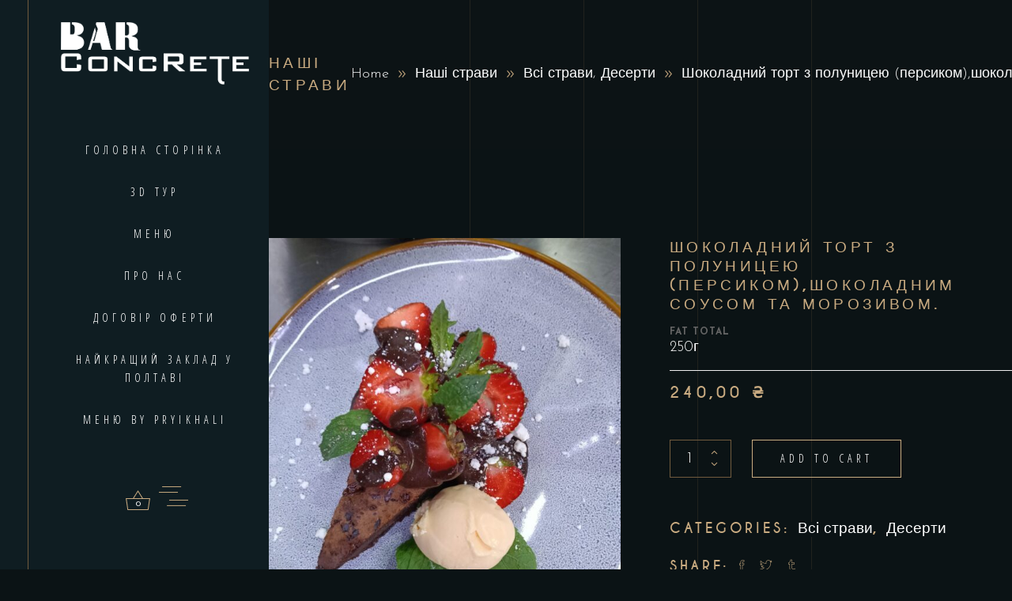

--- FILE ---
content_type: text/html; charset=UTF-8
request_url: https://concretebar.com.ua/product/shokoladnyy-tort/
body_size: 22554
content:
<!DOCTYPE html>
<html lang="uk" prefix="og: https://ogp.me/ns#">
<head>
				
			<meta property="og:url" content="https://concretebar.com.ua/product/shokoladnyy-tort/"/>
			<meta property="og:type" content="product"/>
			<meta property="og:title" content="Шоколадний торт з полуницею (персиком),шоколадним соусом та морозивом."/>
			<meta property="og:description" content="Кращий ресторан в Полтаві"/>
			<meta property="og:image" content="https://concretebar.com.ua/wp-content/uploads/2023/05/shokoladnyj-tort-z-polunytseiu-ta-morozyvom.jpg"/>
		
		
		<meta charset="UTF-8"/>
		<link rel="profile" href="https://gmpg.org/xfn/11"/>
		
				<meta name="viewport" content="width=device-width,initial-scale=1,user-scalable=yes">
			<style>img:is([sizes="auto" i], [sizes^="auto," i]) { contain-intrinsic-size: 3000px 1500px }</style>
	
<!-- Оптимізація пошукових систем (SEO) з Rank Math - https://rankmath.com/ -->
<title>Шоколадний торт з полуницею (персиком),шоколадним соусом та морозивом. - ConcreteBar</title>
<meta name="description" content="Адаптований під авторську кухню шоколадний торт зі шматочками чорного шоколаду всередині. Подається теплим . Декоруємо свіжою полуницею та шоколадним"/>
<meta name="robots" content="index, follow, max-snippet:-1, max-video-preview:-1, max-image-preview:large"/>
<link rel="canonical" href="https://concretebar.com.ua/product/shokoladnyy-tort/" />
<meta property="og:locale" content="uk_UA" />
<meta property="og:type" content="product" />
<meta property="og:title" content="Шоколадний торт з полуницею (персиком),шоколадним соусом та морозивом. - ConcreteBar" />
<meta property="og:description" content="Адаптований під авторську кухню шоколадний торт зі шматочками чорного шоколаду всередині. Подається теплим . Декоруємо свіжою полуницею та шоколадним" />
<meta property="og:url" content="https://concretebar.com.ua/product/shokoladnyy-tort/" />
<meta property="og:site_name" content="ConcretBar" />
<meta property="og:updated_time" content="2025-08-24T18:06:55+03:00" />
<meta property="og:image" content="https://concretebar.com.ua/wp-content/uploads/2023/05/shokoladnyj-tort-z-polunytseiu-ta-morozyvom.jpg" />
<meta property="og:image:secure_url" content="https://concretebar.com.ua/wp-content/uploads/2023/05/shokoladnyj-tort-z-polunytseiu-ta-morozyvom.jpg" />
<meta property="og:image:width" content="1355" />
<meta property="og:image:height" content="1800" />
<meta property="og:image:alt" content="Шоколадний торт з полуницею (персиком),шоколадним соусом та морозивом." />
<meta property="og:image:type" content="image/jpeg" />
<meta property="product:price:amount" content="240" />
<meta property="product:price:currency" content="UAH" />
<meta property="product:availability" content="instock" />
<meta name="twitter:card" content="summary_large_image" />
<meta name="twitter:title" content="Шоколадний торт з полуницею (персиком),шоколадним соусом та морозивом. - ConcreteBar" />
<meta name="twitter:description" content="Адаптований під авторську кухню шоколадний торт зі шматочками чорного шоколаду всередині. Подається теплим . Декоруємо свіжою полуницею та шоколадним" />
<meta name="twitter:image" content="https://concretebar.com.ua/wp-content/uploads/2023/05/shokoladnyj-tort-z-polunytseiu-ta-morozyvom.jpg" />
<script type="application/ld+json" class="rank-math-schema">{"@context":"https://schema.org","@graph":[{"@type":["FastFoodRestaurant","Organization"],"@id":"https://concretebar.com.ua/#organization","name":"ConcretBar","url":"https://concretebar.com.ua","openingHours":["Monday,Tuesday,Wednesday,Thursday,Friday,Saturday,Sunday 09:00-17:00"]},{"@type":"WebSite","@id":"https://concretebar.com.ua/#website","url":"https://concretebar.com.ua","name":"ConcretBar","publisher":{"@id":"https://concretebar.com.ua/#organization"},"inLanguage":"uk"},{"@type":"ImageObject","@id":"https://concretebar.com.ua/wp-content/uploads/2023/05/shokoladnyj-tort-z-polunytseiu-ta-morozyvom.jpg","url":"https://concretebar.com.ua/wp-content/uploads/2023/05/shokoladnyj-tort-z-polunytseiu-ta-morozyvom.jpg","width":"1355","height":"1800","inLanguage":"uk"},{"@type":"ItemPage","@id":"https://concretebar.com.ua/product/shokoladnyy-tort/#webpage","url":"https://concretebar.com.ua/product/shokoladnyy-tort/","name":"\u0428\u043e\u043a\u043e\u043b\u0430\u0434\u043d\u0438\u0439 \u0442\u043e\u0440\u0442 \u0437 \u043f\u043e\u043b\u0443\u043d\u0438\u0446\u0435\u044e (\u043f\u0435\u0440\u0441\u0438\u043a\u043e\u043c),\u0448\u043e\u043a\u043e\u043b\u0430\u0434\u043d\u0438\u043c \u0441\u043e\u0443\u0441\u043e\u043c \u0442\u0430 \u043c\u043e\u0440\u043e\u0437\u0438\u0432\u043e\u043c. - ConcreteBar","datePublished":"2023-05-07T01:33:18+03:00","dateModified":"2025-08-24T18:06:55+03:00","isPartOf":{"@id":"https://concretebar.com.ua/#website"},"primaryImageOfPage":{"@id":"https://concretebar.com.ua/wp-content/uploads/2023/05/shokoladnyj-tort-z-polunytseiu-ta-morozyvom.jpg"},"inLanguage":"uk"},{"@type":"Product","name":"\u0428\u043e\u043a\u043e\u043b\u0430\u0434\u043d\u0438\u0439 \u0442\u043e\u0440\u0442 \u0437 \u043f\u043e\u043b\u0443\u043d\u0438\u0446\u0435\u044e (\u043f\u0435\u0440\u0441\u0438\u043a\u043e\u043c),\u0448\u043e\u043a\u043e\u043b\u0430\u0434\u043d\u0438\u043c \u0441\u043e\u0443\u0441\u043e\u043c \u0442\u0430 \u043c\u043e\u0440\u043e\u0437\u0438\u0432\u043e\u043c. - ConcreteBar","description":"\u0410\u0434\u0430\u043f\u0442\u043e\u0432\u0430\u043d\u0438\u0439 \u043f\u0456\u0434 \u0430\u0432\u0442\u043e\u0440\u0441\u044c\u043a\u0443 \u043a\u0443\u0445\u043d\u044e \u0448\u043e\u043a\u043e\u043b\u0430\u0434\u043d\u0438\u0439 \u0442\u043e\u0440\u0442 \u0437\u0456 \u0448\u043c\u0430\u0442\u043e\u0447\u043a\u0430\u043c\u0438 \u0447\u043e\u0440\u043d\u043e\u0433\u043e \u0448\u043e\u043a\u043e\u043b\u0430\u0434\u0443 \u0432\u0441\u0435\u0440\u0435\u0434\u0438\u043d\u0456. \u041f\u043e\u0434\u0430\u0454\u0442\u044c\u0441\u044f \u0442\u0435\u043f\u043b\u0438\u043c . \u0414\u0435\u043a\u043e\u0440\u0443\u0454\u043c\u043e \u0441\u0432\u0456\u0436\u043e\u044e \u043f\u043e\u043b\u0443\u043d\u0438\u0446\u0435\u044e \u0442\u0430 \u0448\u043e\u043a\u043e\u043b\u0430\u0434\u043d\u0438\u043c \u0441\u043e\u0443\u0441\u043e\u043c.\u0414\u043e \u0442\u043e\u0440\u0442\u0443 \u043f\u043e\u0434\u0430\u0454\u0442\u044c\u0441\u044f \u043f\u043e\u043b\u0443\u043d\u0438\u0447\u043d\u0435 \u043c\u043e\u0440\u043e\u0437\u0438\u0432\u043e.\u00a0 250\u0433","category":"\u0412\u0441\u0456 \u0441\u0442\u0440\u0430\u0432\u0438","mainEntityOfPage":{"@id":"https://concretebar.com.ua/product/shokoladnyy-tort/#webpage"},"image":[{"@type":"ImageObject","url":"https://concretebar.com.ua/wp-content/uploads/2023/05/shokoladnyj-tort-z-polunytseiu-ta-morozyvom.jpg","height":"1800","width":"1355"},{"@type":"ImageObject","url":"https://concretebar.com.ua/wp-content/uploads/2023/05/IMG_6897.png","height":"1673","width":"1673"}],"offers":{"@type":"Offer","price":"240.00","priceCurrency":"UAH","priceValidUntil":"2027-12-31","availability":"http://schema.org/InStock","itemCondition":"NewCondition","url":"https://concretebar.com.ua/product/shokoladnyy-tort/","seller":{"@type":"Organization","@id":"https://concretebar.com.ua/","name":"ConcretBar","url":"https://concretebar.com.ua","logo":""}},"@id":"https://concretebar.com.ua/product/shokoladnyy-tort/#richSnippet"}]}</script>
<!-- /Плагін Rank Math WordPress SEO -->

<link rel='dns-prefetch' href='//live.concretebar.com.ua' />
<link rel='dns-prefetch' href='//fonts.googleapis.com' />
<link rel="alternate" type="application/rss+xml" title="ConcreteBar &raquo; стрічка" href="https://concretebar.com.ua/feed/" />
<link rel="alternate" type="application/rss+xml" title="ConcreteBar &raquo; Канал коментарів" href="https://concretebar.com.ua/comments/feed/" />
<script type="text/javascript">
/* <![CDATA[ */
window._wpemojiSettings = {"baseUrl":"https:\/\/s.w.org\/images\/core\/emoji\/16.0.1\/72x72\/","ext":".png","svgUrl":"https:\/\/s.w.org\/images\/core\/emoji\/16.0.1\/svg\/","svgExt":".svg","source":{"concatemoji":"https:\/\/concretebar.com.ua\/wp-includes\/js\/wp-emoji-release.min.js?ver=6.8.3"}};
/*! This file is auto-generated */
!function(s,n){var o,i,e;function c(e){try{var t={supportTests:e,timestamp:(new Date).valueOf()};sessionStorage.setItem(o,JSON.stringify(t))}catch(e){}}function p(e,t,n){e.clearRect(0,0,e.canvas.width,e.canvas.height),e.fillText(t,0,0);var t=new Uint32Array(e.getImageData(0,0,e.canvas.width,e.canvas.height).data),a=(e.clearRect(0,0,e.canvas.width,e.canvas.height),e.fillText(n,0,0),new Uint32Array(e.getImageData(0,0,e.canvas.width,e.canvas.height).data));return t.every(function(e,t){return e===a[t]})}function u(e,t){e.clearRect(0,0,e.canvas.width,e.canvas.height),e.fillText(t,0,0);for(var n=e.getImageData(16,16,1,1),a=0;a<n.data.length;a++)if(0!==n.data[a])return!1;return!0}function f(e,t,n,a){switch(t){case"flag":return n(e,"\ud83c\udff3\ufe0f\u200d\u26a7\ufe0f","\ud83c\udff3\ufe0f\u200b\u26a7\ufe0f")?!1:!n(e,"\ud83c\udde8\ud83c\uddf6","\ud83c\udde8\u200b\ud83c\uddf6")&&!n(e,"\ud83c\udff4\udb40\udc67\udb40\udc62\udb40\udc65\udb40\udc6e\udb40\udc67\udb40\udc7f","\ud83c\udff4\u200b\udb40\udc67\u200b\udb40\udc62\u200b\udb40\udc65\u200b\udb40\udc6e\u200b\udb40\udc67\u200b\udb40\udc7f");case"emoji":return!a(e,"\ud83e\udedf")}return!1}function g(e,t,n,a){var r="undefined"!=typeof WorkerGlobalScope&&self instanceof WorkerGlobalScope?new OffscreenCanvas(300,150):s.createElement("canvas"),o=r.getContext("2d",{willReadFrequently:!0}),i=(o.textBaseline="top",o.font="600 32px Arial",{});return e.forEach(function(e){i[e]=t(o,e,n,a)}),i}function t(e){var t=s.createElement("script");t.src=e,t.defer=!0,s.head.appendChild(t)}"undefined"!=typeof Promise&&(o="wpEmojiSettingsSupports",i=["flag","emoji"],n.supports={everything:!0,everythingExceptFlag:!0},e=new Promise(function(e){s.addEventListener("DOMContentLoaded",e,{once:!0})}),new Promise(function(t){var n=function(){try{var e=JSON.parse(sessionStorage.getItem(o));if("object"==typeof e&&"number"==typeof e.timestamp&&(new Date).valueOf()<e.timestamp+604800&&"object"==typeof e.supportTests)return e.supportTests}catch(e){}return null}();if(!n){if("undefined"!=typeof Worker&&"undefined"!=typeof OffscreenCanvas&&"undefined"!=typeof URL&&URL.createObjectURL&&"undefined"!=typeof Blob)try{var e="postMessage("+g.toString()+"("+[JSON.stringify(i),f.toString(),p.toString(),u.toString()].join(",")+"));",a=new Blob([e],{type:"text/javascript"}),r=new Worker(URL.createObjectURL(a),{name:"wpTestEmojiSupports"});return void(r.onmessage=function(e){c(n=e.data),r.terminate(),t(n)})}catch(e){}c(n=g(i,f,p,u))}t(n)}).then(function(e){for(var t in e)n.supports[t]=e[t],n.supports.everything=n.supports.everything&&n.supports[t],"flag"!==t&&(n.supports.everythingExceptFlag=n.supports.everythingExceptFlag&&n.supports[t]);n.supports.everythingExceptFlag=n.supports.everythingExceptFlag&&!n.supports.flag,n.DOMReady=!1,n.readyCallback=function(){n.DOMReady=!0}}).then(function(){return e}).then(function(){var e;n.supports.everything||(n.readyCallback(),(e=n.source||{}).concatemoji?t(e.concatemoji):e.wpemoji&&e.twemoji&&(t(e.twemoji),t(e.wpemoji)))}))}((window,document),window._wpemojiSettings);
/* ]]> */
</script>
<link rel='stylesheet' id='animate-css' href='https://concretebar.com.ua/wp-content/plugins/qi-blocks/assets/css/plugins/animate/animate.min.css?ver=6.8.3' type='text/css' media='all' />
<style id='wp-emoji-styles-inline-css' type='text/css'>

	img.wp-smiley, img.emoji {
		display: inline !important;
		border: none !important;
		box-shadow: none !important;
		height: 1em !important;
		width: 1em !important;
		margin: 0 0.07em !important;
		vertical-align: -0.1em !important;
		background: none !important;
		padding: 0 !important;
	}
</style>
<style id='wp-block-library-inline-css' type='text/css'>
:root{--wp-admin-theme-color:#007cba;--wp-admin-theme-color--rgb:0,124,186;--wp-admin-theme-color-darker-10:#006ba1;--wp-admin-theme-color-darker-10--rgb:0,107,161;--wp-admin-theme-color-darker-20:#005a87;--wp-admin-theme-color-darker-20--rgb:0,90,135;--wp-admin-border-width-focus:2px;--wp-block-synced-color:#7a00df;--wp-block-synced-color--rgb:122,0,223;--wp-bound-block-color:var(--wp-block-synced-color)}@media (min-resolution:192dpi){:root{--wp-admin-border-width-focus:1.5px}}.wp-element-button{cursor:pointer}:root{--wp--preset--font-size--normal:16px;--wp--preset--font-size--huge:42px}:root .has-very-light-gray-background-color{background-color:#eee}:root .has-very-dark-gray-background-color{background-color:#313131}:root .has-very-light-gray-color{color:#eee}:root .has-very-dark-gray-color{color:#313131}:root .has-vivid-green-cyan-to-vivid-cyan-blue-gradient-background{background:linear-gradient(135deg,#00d084,#0693e3)}:root .has-purple-crush-gradient-background{background:linear-gradient(135deg,#34e2e4,#4721fb 50%,#ab1dfe)}:root .has-hazy-dawn-gradient-background{background:linear-gradient(135deg,#faaca8,#dad0ec)}:root .has-subdued-olive-gradient-background{background:linear-gradient(135deg,#fafae1,#67a671)}:root .has-atomic-cream-gradient-background{background:linear-gradient(135deg,#fdd79a,#004a59)}:root .has-nightshade-gradient-background{background:linear-gradient(135deg,#330968,#31cdcf)}:root .has-midnight-gradient-background{background:linear-gradient(135deg,#020381,#2874fc)}.has-regular-font-size{font-size:1em}.has-larger-font-size{font-size:2.625em}.has-normal-font-size{font-size:var(--wp--preset--font-size--normal)}.has-huge-font-size{font-size:var(--wp--preset--font-size--huge)}.has-text-align-center{text-align:center}.has-text-align-left{text-align:left}.has-text-align-right{text-align:right}#end-resizable-editor-section{display:none}.aligncenter{clear:both}.items-justified-left{justify-content:flex-start}.items-justified-center{justify-content:center}.items-justified-right{justify-content:flex-end}.items-justified-space-between{justify-content:space-between}.screen-reader-text{border:0;clip-path:inset(50%);height:1px;margin:-1px;overflow:hidden;padding:0;position:absolute;width:1px;word-wrap:normal!important}.screen-reader-text:focus{background-color:#ddd;clip-path:none;color:#444;display:block;font-size:1em;height:auto;left:5px;line-height:normal;padding:15px 23px 14px;text-decoration:none;top:5px;width:auto;z-index:100000}html :where(.has-border-color){border-style:solid}html :where([style*=border-top-color]){border-top-style:solid}html :where([style*=border-right-color]){border-right-style:solid}html :where([style*=border-bottom-color]){border-bottom-style:solid}html :where([style*=border-left-color]){border-left-style:solid}html :where([style*=border-width]){border-style:solid}html :where([style*=border-top-width]){border-top-style:solid}html :where([style*=border-right-width]){border-right-style:solid}html :where([style*=border-bottom-width]){border-bottom-style:solid}html :where([style*=border-left-width]){border-left-style:solid}html :where(img[class*=wp-image-]){height:auto;max-width:100%}:where(figure){margin:0 0 1em}html :where(.is-position-sticky){--wp-admin--admin-bar--position-offset:var(--wp-admin--admin-bar--height,0px)}@media screen and (max-width:600px){html :where(.is-position-sticky){--wp-admin--admin-bar--position-offset:0px}}
</style>
<style id='classic-theme-styles-inline-css' type='text/css'>
/*! This file is auto-generated */
.wp-block-button__link{color:#fff;background-color:#32373c;border-radius:9999px;box-shadow:none;text-decoration:none;padding:calc(.667em + 2px) calc(1.333em + 2px);font-size:1.125em}.wp-block-file__button{background:#32373c;color:#fff;text-decoration:none}
</style>
<link rel='stylesheet' id='bbp-default-css' href='https://concretebar.com.ua/wp-content/plugins/bbpress/templates/default/css/bbpress.min.css?ver=2.6.14' type='text/css' media='all' />
<link rel='stylesheet' id='qi-blocks-grid-css' href='https://concretebar.com.ua/wp-content/plugins/qi-blocks/assets/dist/grid.css?ver=6.8.3' type='text/css' media='all' />
<link rel='stylesheet' id='qi-blocks-main-css' href='https://concretebar.com.ua/wp-content/plugins/qi-blocks/assets/dist/main.css?ver=6.8.3' type='text/css' media='all' />
<link rel='stylesheet' id='ex-google-fonts-css' href='//fonts.googleapis.com/css?family=Source+Sans+Pro&#038;ver=1.0.0' type='text/css' media='all' />
<style id='woocommerce-inline-inline-css' type='text/css'>
.woocommerce form .form-row .required { visibility: visible; }
</style>
<link rel='stylesheet' id='laurent-elated-default-style-css' href='https://concretebar.com.ua/wp-content/themes/laurent/style.css?ver=6.8.3' type='text/css' media='all' />
<link rel='stylesheet' id='laurent-elated-modules-css' href='https://concretebar.com.ua/wp-content/themes/laurent/assets/css/modules.min.css?ver=6.8.3' type='text/css' media='all' />
<link rel='stylesheet' id='laurent-elated-child-style-css' href='https://concretebar.com.ua/wp-content/themes/laurent-child/style.css?ver=6.8.3' type='text/css' media='all' />
<link rel='stylesheet' id='laurent-elated-dripicons-css' href='https://concretebar.com.ua/wp-content/themes/laurent/framework/lib/icons-pack/dripicons/dripicons.css?ver=6.8.3' type='text/css' media='all' />
<link rel='stylesheet' id='laurent-elated-font_elegant-css' href='https://concretebar.com.ua/wp-content/themes/laurent/framework/lib/icons-pack/elegant-icons/style.min.css?ver=6.8.3' type='text/css' media='all' />
<link rel='stylesheet' id='laurent-elated-font_awesome-css' href='https://concretebar.com.ua/wp-content/themes/laurent/framework/lib/icons-pack/font-awesome/css/fontawesome-all.min.css?ver=6.8.3' type='text/css' media='all' />
<link rel='stylesheet' id='laurent-elated-ion_icons-css' href='https://concretebar.com.ua/wp-content/themes/laurent/framework/lib/icons-pack/ion-icons/css/ionicons.min.css?ver=6.8.3' type='text/css' media='all' />
<link rel='stylesheet' id='laurent-elated-linea_icons-css' href='https://concretebar.com.ua/wp-content/themes/laurent/framework/lib/icons-pack/linea-icons/style.css?ver=6.8.3' type='text/css' media='all' />
<link rel='stylesheet' id='laurent-elated-linear_icons-css' href='https://concretebar.com.ua/wp-content/themes/laurent/framework/lib/icons-pack/linear-icons/style.css?ver=6.8.3' type='text/css' media='all' />
<link rel='stylesheet' id='laurent-elated-simple_line_icons-css' href='https://concretebar.com.ua/wp-content/themes/laurent/framework/lib/icons-pack/simple-line-icons/simple-line-icons.css?ver=6.8.3' type='text/css' media='all' />
<link rel='stylesheet' id='mediaelement-css' href='https://concretebar.com.ua/wp-includes/js/mediaelement/mediaelementplayer-legacy.min.css?ver=4.2.17' type='text/css' media='all' />
<link rel='stylesheet' id='wp-mediaelement-css' href='https://concretebar.com.ua/wp-includes/js/mediaelement/wp-mediaelement.min.css?ver=6.8.3' type='text/css' media='all' />
<link rel='stylesheet' id='laurent-elated-woo-css' href='https://concretebar.com.ua/wp-content/themes/laurent/assets/css/woocommerce.min.css?ver=6.8.3' type='text/css' media='all' />
<style id='laurent-elated-woo-inline-css' type='text/css'>
.postid-3157 .eltdf-content .eltdf-content-inner > .eltdf-container > .eltdf-container-inner, .postid-3157 .eltdf-content .eltdf-content-inner > .eltdf-full-width > .eltdf-full-width-inner { padding: 112px 0 162px 0;}.postid-3157 .eltdf-content .eltdf-content-inner > .eltdf-container > .eltdf-container-inner, .postid-3157 .eltdf-content .eltdf-content-inner > .eltdf-full-width > .eltdf-full-width-inner { padding: 112px 0 162px 0;}.eltdf-page-header .eltdf-header-widget-area-one:last-of-type { padding-right: 80px;}.postid-3157 .eltdf-page-header .eltdf-menu-area { background-color: rgba(0, 0, 0, 0);}.postid-3157 .eltdf-page-footer .eltdf-footer-top-holder { border-width: 1px;}.eltdf-header-double-grid-line-one, .eltdf-header-double-grid-line-two { height: 110px;}
</style>
<link rel='stylesheet' id='laurent-elated-woo-responsive-css' href='https://concretebar.com.ua/wp-content/themes/laurent/assets/css/woocommerce-responsive.min.css?ver=6.8.3' type='text/css' media='all' />
<link rel='stylesheet' id='laurent-elated-style-dynamic-css' href='https://concretebar.com.ua/wp-content/themes/laurent/assets/css/style_dynamic.css?ver=1731083259' type='text/css' media='all' />
<link rel='stylesheet' id='laurent-elated-modules-responsive-css' href='https://concretebar.com.ua/wp-content/themes/laurent/assets/css/modules-responsive.min.css?ver=6.8.3' type='text/css' media='all' />
<link rel='stylesheet' id='laurent-elated-style-dynamic-responsive-css' href='https://concretebar.com.ua/wp-content/themes/laurent/assets/css/style_dynamic_responsive.css?ver=1731083259' type='text/css' media='all' />
<link rel='stylesheet' id='laurent-elated-google-fonts-css' href='https://fonts.googleapis.com/css?family=Miniver%3A100%2C300%2C400%2C700%7CJosefin+Sans%3A100%2C300%2C400%2C700%7COpen+Sans+Condensed%3A100%2C300%2C400%2C700%7CMrs+Saint+Delafield%3A100%2C300%2C400%2C700%7CLimelight%3A100%2C300%2C400%2C700&#038;subset=latin-ext&#038;ver=1.0.0' type='text/css' media='all' />
<link rel='stylesheet' id='laurent-core-dashboard-style-css' href='https://concretebar.com.ua/wp-content/plugins/laurent-core/core-dashboard/assets/css/core-dashboard.min.css?ver=6.8.3' type='text/css' media='all' />
<link rel='stylesheet' id='ex-woo-options-css' href='https://concretebar.com.ua/wp-content/plugins/woo-exfood/inc/product-options-addon/css/style.css?ver=6.8.3' type='text/css' media='all' />
<link rel='stylesheet' id='ex-woo-food-css' href='https://concretebar.com.ua/wp-content/plugins/woo-exfood/css/style.css?ver=6.8.3' type='text/css' media='all' />
<link rel='stylesheet' id='ionicon-css' href='https://concretebar.com.ua/wp-content/plugins/woo-exfood/css/ionicon/css/ionicons.min.css?ver=6.8.3' type='text/css' media='all' />
<link rel='stylesheet' id='ex-woo-food-list-css' href='https://concretebar.com.ua/wp-content/plugins/woo-exfood/css/style-list.css?ver=6.8.3' type='text/css' media='all' />
<link rel='stylesheet' id='ex-woo-food-table-css' href='https://concretebar.com.ua/wp-content/plugins/woo-exfood/css/style-table.css?ver=6.8.3' type='text/css' media='all' />
<link rel='stylesheet' id='ex-woo-food-modal-css' href='https://concretebar.com.ua/wp-content/plugins/woo-exfood/css/modal.css?ver=6.8.3' type='text/css' media='all' />
<link rel='stylesheet' id='ex-wp-s_lick-css' href='https://concretebar.com.ua/wp-content/plugins/woo-exfood/js/ex_s_lick/ex_s_lick.css?ver=6.8.3' type='text/css' media='all' />
<link rel='stylesheet' id='ex_wp_s_lick-theme-css' href='https://concretebar.com.ua/wp-content/plugins/woo-exfood/js/ex_s_lick/ex_s_lick-theme.css?ver=6.8.3' type='text/css' media='all' />
<link rel='stylesheet' id='exwoofood-custom-css-css' href='https://concretebar.com.ua/wp-content/plugins/woo-exfood/js/ex_s_lick/ex_s_lick.css?ver=6.8.3' type='text/css' media='all' />
<link rel='stylesheet' id='um_modal-css' href='https://concretebar.com.ua/wp-content/plugins/ultimate-member/assets/css/um-modal.min.css?ver=2.8.8' type='text/css' media='all' />
<link rel='stylesheet' id='um_ui-css' href='https://concretebar.com.ua/wp-content/plugins/ultimate-member/assets/libs/jquery-ui/jquery-ui.min.css?ver=1.13.2' type='text/css' media='all' />
<link rel='stylesheet' id='um_tipsy-css' href='https://concretebar.com.ua/wp-content/plugins/ultimate-member/assets/libs/tipsy/tipsy.min.css?ver=1.0.0a' type='text/css' media='all' />
<link rel='stylesheet' id='um_raty-css' href='https://concretebar.com.ua/wp-content/plugins/ultimate-member/assets/libs/raty/um-raty.min.css?ver=2.6.0' type='text/css' media='all' />
<link rel='stylesheet' id='select2-css' href='https://concretebar.com.ua/wp-content/plugins/ultimate-member/assets/libs/select2/select2.min.css?ver=4.0.13' type='text/css' media='all' />
<link rel='stylesheet' id='um_fileupload-css' href='https://concretebar.com.ua/wp-content/plugins/ultimate-member/assets/css/um-fileupload.min.css?ver=2.8.8' type='text/css' media='all' />
<link rel='stylesheet' id='um_confirm-css' href='https://concretebar.com.ua/wp-content/plugins/ultimate-member/assets/libs/um-confirm/um-confirm.min.css?ver=1.0' type='text/css' media='all' />
<link rel='stylesheet' id='um_datetime-css' href='https://concretebar.com.ua/wp-content/plugins/ultimate-member/assets/libs/pickadate/default.min.css?ver=3.6.2' type='text/css' media='all' />
<link rel='stylesheet' id='um_datetime_date-css' href='https://concretebar.com.ua/wp-content/plugins/ultimate-member/assets/libs/pickadate/default.date.min.css?ver=3.6.2' type='text/css' media='all' />
<link rel='stylesheet' id='um_datetime_time-css' href='https://concretebar.com.ua/wp-content/plugins/ultimate-member/assets/libs/pickadate/default.time.min.css?ver=3.6.2' type='text/css' media='all' />
<link rel='stylesheet' id='um_fonticons_ii-css' href='https://concretebar.com.ua/wp-content/plugins/ultimate-member/assets/libs/legacy/fonticons/fonticons-ii.min.css?ver=2.8.8' type='text/css' media='all' />
<link rel='stylesheet' id='um_fonticons_fa-css' href='https://concretebar.com.ua/wp-content/plugins/ultimate-member/assets/libs/legacy/fonticons/fonticons-fa.min.css?ver=2.8.8' type='text/css' media='all' />
<link rel='stylesheet' id='um_fontawesome-css' href='https://concretebar.com.ua/wp-content/plugins/ultimate-member/assets/css/um-fontawesome.min.css?ver=6.5.2' type='text/css' media='all' />
<link rel='stylesheet' id='um_common-css' href='https://concretebar.com.ua/wp-content/plugins/ultimate-member/assets/css/common.min.css?ver=2.8.8' type='text/css' media='all' />
<link rel='stylesheet' id='um_responsive-css' href='https://concretebar.com.ua/wp-content/plugins/ultimate-member/assets/css/um-responsive.min.css?ver=2.8.8' type='text/css' media='all' />
<link rel='stylesheet' id='um_styles-css' href='https://concretebar.com.ua/wp-content/plugins/ultimate-member/assets/css/um-styles.min.css?ver=2.8.8' type='text/css' media='all' />
<link rel='stylesheet' id='um_crop-css' href='https://concretebar.com.ua/wp-content/plugins/ultimate-member/assets/libs/cropper/cropper.min.css?ver=1.6.1' type='text/css' media='all' />
<link rel='stylesheet' id='um_profile-css' href='https://concretebar.com.ua/wp-content/plugins/ultimate-member/assets/css/um-profile.min.css?ver=2.8.8' type='text/css' media='all' />
<link rel='stylesheet' id='um_account-css' href='https://concretebar.com.ua/wp-content/plugins/ultimate-member/assets/css/um-account.min.css?ver=2.8.8' type='text/css' media='all' />
<link rel='stylesheet' id='um_misc-css' href='https://concretebar.com.ua/wp-content/plugins/ultimate-member/assets/css/um-misc.min.css?ver=2.8.8' type='text/css' media='all' />
<link rel='stylesheet' id='um_default_css-css' href='https://concretebar.com.ua/wp-content/plugins/ultimate-member/assets/css/um-old-default.min.css?ver=2.8.8' type='text/css' media='all' />
<script type="text/javascript" src="https://concretebar.com.ua/wp-includes/js/jquery/jquery.min.js?ver=3.7.1" id="jquery-core-js"></script>
<script type="text/javascript" src="https://concretebar.com.ua/wp-includes/js/jquery/jquery-migrate.min.js?ver=3.4.1" id="jquery-migrate-js"></script>
<script type="text/javascript" src="https://concretebar.com.ua/wp-content/plugins/woo-exfood/inc/product-options-addon/js/options-addon.js?ver=1.6.1" id="ex-woo-options-js"></script>
<script type="text/javascript" src="https://concretebar.com.ua/wp-content/plugins/woocommerce/assets/js/jquery-blockui/jquery.blockUI.min.js?ver=2.7.0-wc.7.9.0" id="jquery-blockui-js"></script>
<script type="text/javascript" id="wc-add-to-cart-js-extra">
/* <![CDATA[ */
var wc_add_to_cart_params = {"ajax_url":"\/wp-admin\/admin-ajax.php","wc_ajax_url":"\/?wc-ajax=%%endpoint%%","i18n_view_cart":"View cart","cart_url":"https:\/\/concretebar.com.ua\/cart\/","is_cart":"","cart_redirect_after_add":"no"};
/* ]]> */
</script>
<script type="text/javascript" src="https://concretebar.com.ua/wp-content/plugins/woocommerce/assets/js/frontend/add-to-cart.min.js?ver=7.9.0" id="wc-add-to-cart-js"></script>
<script type="text/javascript" src="https://concretebar.com.ua/wp-content/plugins/js_composer/assets/js/vendors/woocommerce-add-to-cart.js?ver=6.13.0" id="vc_woocommerce-add-to-cart-js-js"></script>
<script type="text/javascript" id="ex-woo-food-js-extra">
/* <![CDATA[ */
var exwf_jspr = {"ajaxurl":"https:\/\/concretebar.com.ua\/wp-admin\/admin-ajax.php"};
/* ]]> */
</script>
<script type="text/javascript" src="https://concretebar.com.ua/wp-content/plugins/woo-exfood/js/food.min.js?ver=3.2.0" id="ex-woo-food-js"></script>
<script type="text/javascript" src="https://concretebar.com.ua/wp-content/plugins/woo-exfood/js/ajax-add-to-cart.min.js?ver=2.9" id="ex-woo-food-ajax-cart-js"></script>
<script type="text/javascript" src="https://concretebar.com.ua/wp-content/plugins/woo-exfood/js/ex_s_lick/ex_s_lick.js?ver=1.0" id="ex_wp_s_lick-js"></script>
<script type="text/javascript" src="https://concretebar.com.ua/wp-content/plugins/ultimate-member/assets/js/um-gdpr.min.js?ver=2.8.8" id="um-gdpr-js"></script>
<link rel="https://api.w.org/" href="https://concretebar.com.ua/wp-json/" /><link rel="alternate" title="JSON" type="application/json" href="https://concretebar.com.ua/wp-json/wp/v2/product/3157" /><link rel="EditURI" type="application/rsd+xml" title="RSD" href="https://concretebar.com.ua/xmlrpc.php?rsd" />
<meta name="generator" content="WordPress 6.8.3" />
<link rel='shortlink' href='https://concretebar.com.ua/?p=3157' />
<link rel="alternate" title="oEmbed (JSON)" type="application/json+oembed" href="https://concretebar.com.ua/wp-json/oembed/1.0/embed?url=https%3A%2F%2Fconcretebar.com.ua%2Fproduct%2Fshokoladnyy-tort%2F" />
<link rel="alternate" title="oEmbed (XML)" type="text/xml+oembed" href="https://concretebar.com.ua/wp-json/oembed/1.0/embed?url=https%3A%2F%2Fconcretebar.com.ua%2Fproduct%2Fshokoladnyy-tort%2F&#038;format=xml" />
		<style type="text/css">
			.um_request_name {
				display: none !important;
			}
		</style>
	<meta name="google-site-verification" content="5YOJeI7A3hU5u73Acx8yN7Glftysr3nXyMOadR248aQ" />
  <!-- Google tag (gtag.js) -->
<script async src="https://www.googletagmanager.com/gtag/js?id=G-6G8NPXYVDL">
</script>
<script>
  window.dataLayer = window.dataLayer || [];
  function gtag(){dataLayer.push(arguments);}
  gtag('js', new Date());

  gtag('config', 'G-6G8NPXYVDL');
</script>
    </script>
    	<noscript><style>.woocommerce-product-gallery{ opacity: 1 !important; }</style></noscript>
	<meta name="generator" content="Powered by WPBakery Page Builder - drag and drop page builder for WordPress."/>
<meta name="generator" content="Powered by Slider Revolution 6.6.16 - responsive, Mobile-Friendly Slider Plugin for WordPress with comfortable drag and drop interface." />
<script>function setREVStartSize(e){
			//window.requestAnimationFrame(function() {
				window.RSIW = window.RSIW===undefined ? window.innerWidth : window.RSIW;
				window.RSIH = window.RSIH===undefined ? window.innerHeight : window.RSIH;
				try {
					var pw = document.getElementById(e.c).parentNode.offsetWidth,
						newh;
					pw = pw===0 || isNaN(pw) || (e.l=="fullwidth" || e.layout=="fullwidth") ? window.RSIW : pw;
					e.tabw = e.tabw===undefined ? 0 : parseInt(e.tabw);
					e.thumbw = e.thumbw===undefined ? 0 : parseInt(e.thumbw);
					e.tabh = e.tabh===undefined ? 0 : parseInt(e.tabh);
					e.thumbh = e.thumbh===undefined ? 0 : parseInt(e.thumbh);
					e.tabhide = e.tabhide===undefined ? 0 : parseInt(e.tabhide);
					e.thumbhide = e.thumbhide===undefined ? 0 : parseInt(e.thumbhide);
					e.mh = e.mh===undefined || e.mh=="" || e.mh==="auto" ? 0 : parseInt(e.mh,0);
					if(e.layout==="fullscreen" || e.l==="fullscreen")
						newh = Math.max(e.mh,window.RSIH);
					else{
						e.gw = Array.isArray(e.gw) ? e.gw : [e.gw];
						for (var i in e.rl) if (e.gw[i]===undefined || e.gw[i]===0) e.gw[i] = e.gw[i-1];
						e.gh = e.el===undefined || e.el==="" || (Array.isArray(e.el) && e.el.length==0)? e.gh : e.el;
						e.gh = Array.isArray(e.gh) ? e.gh : [e.gh];
						for (var i in e.rl) if (e.gh[i]===undefined || e.gh[i]===0) e.gh[i] = e.gh[i-1];
											
						var nl = new Array(e.rl.length),
							ix = 0,
							sl;
						e.tabw = e.tabhide>=pw ? 0 : e.tabw;
						e.thumbw = e.thumbhide>=pw ? 0 : e.thumbw;
						e.tabh = e.tabhide>=pw ? 0 : e.tabh;
						e.thumbh = e.thumbhide>=pw ? 0 : e.thumbh;
						for (var i in e.rl) nl[i] = e.rl[i]<window.RSIW ? 0 : e.rl[i];
						sl = nl[0];
						for (var i in nl) if (sl>nl[i] && nl[i]>0) { sl = nl[i]; ix=i;}
						var m = pw>(e.gw[ix]+e.tabw+e.thumbw) ? 1 : (pw-(e.tabw+e.thumbw)) / (e.gw[ix]);
						newh =  (e.gh[ix] * m) + (e.tabh + e.thumbh);
					}
					var el = document.getElementById(e.c);
					if (el!==null && el) el.style.height = newh+"px";
					el = document.getElementById(e.c+"_wrapper");
					if (el!==null && el) {
						el.style.height = newh+"px";
						el.style.display = "block";
					}
				} catch(e){
					console.log("Failure at Presize of Slider:" + e)
				}
			//});
		  };</script>
		<style type="text/css" id="wp-custom-css">
			.bbpress-wrapper{
	background:#0c1315 !important;
	border:1px solid #c9ab81;
	padding:20px 10px;
}

.bbp-header{
	background:transparent !important;
}
.bbp-body{
	background-color:#0c1315 !important;
}
.type-reply,.bbp-reply-content,.topic,.bbp-forums,.bbp-footer,.type-forum{
	border:none !important;
	color:#c9ab81 !important;
	background:#0c1315 !important;
	font-size:14px;
}

.bbp-topics{
	border:1px solid #c9ab81 !important;
}
.bbp-reply-header{
	background-color:#0f1d22 !important;
}
.bbp-replies{
	border:none !important;
}
.eltdf-logo-wrapper{
	top:-36px !important;
}
.bbp-template-notice,.bbp-forum-description{
	background-color:#0f1d22 !important;
	color:#FFFF;
}
.bbp-pagination-links .current{
	background: white !important;
	color:#0c1315 !important;
}
.bbp-reply-form{
	display:none !important;
}
.bbp-topic-description{
	color: #FFFF;
}		</style>
		<noscript><style> .wpb_animate_when_almost_visible { opacity: 1; }</style></noscript></head>
<body class="wp-singular product-template-default single single-product postid-3157 wp-theme-laurent wp-child-theme-laurent-child theme-laurent laurent-core-2.4.1 qi-blocks-1.2.1 qodef-gutenberg--no-touch woocommerce woocommerce-page woocommerce-no-js laurent child-child-ver-1.0.1 laurent-ver-3.1 eltdf-grid-1300 eltdf-empty-google-api eltdf-wide-dropdown-menu-content-in-grid eltdf-no-behavior eltdf-dropdown-animate-height eltdf-header-vertical eltdf-menu-area-shadow-disable eltdf-menu-area-in-grid-shadow-disable eltdf-menu-area-in-grid-border-disable eltdf-logo-area-border-disable eltdf-logo-area-in-grid-border-disable eltdf-header-vertical-shadow-disable eltdf-header-vertical-border-disable eltdf-side-menu-slide-from-right eltdf-woocommerce-page eltdf-woo-single-page eltdf-woocommerce-columns-4 eltdf-woo-huge-space eltdf-woo-pl-info-below-image eltdf-woo-single-thumb-below-image eltdf-woo-single-has-zoom eltdf-woo-single-has-pretty-photo eltdf-default-mobile-header eltdf-sticky-up-mobile-header wpb-js-composer js-comp-ver-6.13.0 vc_responsive" itemscope itemtype="https://schema.org/WebPage">
    
<script type="text/javascript" id="bbp-swap-no-js-body-class">
	document.body.className = document.body.className.replace( 'bbp-no-js', 'bbp-js' );
</script>

	    <div class="eltdf-wrapper">
        <div class="eltdf-wrapper-inner">
            
<aside class="eltdf-vertical-menu-area eltdf-vertical-alignment-center">
	<div class="eltdf-vertical-menu-area-inner">
		<div class="eltdf-vertical-area-background"></div>
		
	
	<div class="eltdf-logo-wrapper">
		<a itemprop="url" href="https://concretebar.com.ua/" style="height: 101px;">
			<img itemprop="image" class="eltdf-normal-logo" src="https://concretebar.com.ua/wp-content/uploads/2023/05/002-4-2.png" width="611" height="203"  alt="logo"/>
								</a>
	</div>

		<div class="eltdf-vertical-menu-outer">
	<nav class="eltdf-vertical-menu eltdf-vertical-dropdown-side">
		<ul id="menu-holovne-meniu" class=""><li id="nav-menu-item-3230" class="menu-item menu-item-type-post_type menu-item-object-page menu-item-home  narrow"><a href="https://concretebar.com.ua/" class=""><span class="item_outer"><span class="item_text">Головна сторінка</span></span></a></li>
<li id="nav-menu-item-3228" class="menu-item menu-item-type-post_type menu-item-object-page  narrow"><a href="https://concretebar.com.ua/3d-tour/" class=""><span class="item_outer"><span class="item_text">3D Тур</span></span></a></li>
<li id="nav-menu-item-4181" class="menu-item menu-item-type-post_type menu-item-object-page  narrow"><a href="https://concretebar.com.ua/menu/" class=""><span class="item_outer"><span class="item_text">Меню</span></span></a></li>
<li id="nav-menu-item-3227" class="menu-item menu-item-type-post_type menu-item-object-page  narrow"><a href="https://concretebar.com.ua/pro-nas/" class=""><span class="item_outer"><span class="item_text">Про нас</span></span></a></li>
<li id="nav-menu-item-4142" class="menu-item menu-item-type-post_type menu-item-object-page  narrow"><a href="https://concretebar.com.ua/dohovir-oferty/" class=""><span class="item_outer"><span class="item_text">Договір оферти</span></span></a></li>
<li id="nav-menu-item-3802" class="menu-item menu-item-type-post_type menu-item-object-forum  narrow"><a href="https://concretebar.com.ua/forums/forum/najkrashchyj-zaklad-u-poltavi/" class=""><span class="item_outer"><span class="item_text">Найкращий заклад у Полтаві</span></span></a></li>
<li id="nav-menu-item-4466" class="menu-item menu-item-type-post_type menu-item-object-page  narrow"><a href="https://concretebar.com.ua/meniu-by-pryikhali/" class=""><span class="item_outer"><span class="item_text">Меню by Pryikhali</span></span></a></li>
</ul>	</nav>
</div>
					<div class="eltdf-vertical-area-widget-holder">
							<div class="eltdf-shopping-cart-holder" style="margin: 10px 5px 10px 5px">
				<div class="eltdf-shopping-cart-inner">
					<a itemprop="url" class="eltdf-header-cart eltdf-header-cart-svg-path" href="https://concretebar.com.ua/cart/">
	<span class="eltdf-sc-opener-icon"><svg version="1.1" id="Layer_1" xmlns="http://www.w3.org/2000/svg" xmlns:xlink="http://www.w3.org/1999/xlink" x="0px" y="0px"
	 width="30.188px" height="25.156px" viewBox="0 0 30.188 25.156" enable-background="new 0 0 30.188 25.156" xml:space="preserve">
<polygon fill="none" stroke="#C9AB81" stroke-miterlimit="10" points="27.572,24.641 2.615,24.641 0.615,10.516 29.572,10.516 "/>
<polyline fill="none" stroke="#C9AB81" stroke-miterlimit="10" points="9.225,10.516 15.093,0.995 20.961,10.516 "/>
</svg></span>
	<span class="eltdf-sc-opener-count">0</span>
</a><div class="eltdf-sc-dropdown">
	<div class="eltdf-sc-dropdown-inner">
		<p class="eltdf-empty-cart">No products in the cart.</p>	</div>
</div>
				</div>
			</div>
						<a class="eltdf-side-menu-button-opener eltdf-icon-has-hover eltdf-side-menu-button-opener-predefined"  href="javascript:void(0)" >
								<span class="eltdf-side-menu-icon">
					<svg xmlns="http://www.w3.org/2000/svg" viewBox="0 0 37 25.2" class="eltdf-menu-opener"><line y1="7.6" x2="24" y2="7.6" /><line x1="4.1" y1="0.5" x2="28.1" y2="0.5" /><line x1="10.1" y1="24.6" x2="34.1" y2="24.6" /><line x1="13" y1="17.6" x2="37" y2="17.6" /></svg>	            </span>
			</a>
					</div>
			</div>
</aside>


<header class="eltdf-mobile-header">
		
	<div class="eltdf-mobile-header-inner">
		<div class="eltdf-mobile-header-holder">
			            <div class="eltdf-grid">
                            <div class="eltdf-vertical-align-containers">
                    <div class="eltdf-position-left"><!--
                     --><div class="eltdf-position-left-inner">
                            
<div class="eltdf-mobile-logo-wrapper">
	<a itemprop="url" href="https://concretebar.com.ua/" style="height: 25px">
		<img itemprop="image" src="https://concretebar.com.ua/wp-content/uploads/2023/05/BR.png" width="50" height="50"  alt="Mobile Logo"/>
	</a>
</div>

                        </div>
                    </div>
                    <div class="eltdf-position-right"><!--
                     --><div class="eltdf-position-right-inner">
                            			<div class="eltdf-shopping-cart-holder" >
				<div class="eltdf-shopping-cart-inner">
					<a itemprop="url" class="eltdf-header-cart eltdf-header-cart-svg-path" href="https://concretebar.com.ua/cart/">
	<span class="eltdf-sc-opener-icon"><svg version="1.1" id="Layer_1" xmlns="http://www.w3.org/2000/svg" xmlns:xlink="http://www.w3.org/1999/xlink" x="0px" y="0px"
	 width="30.188px" height="25.156px" viewBox="0 0 30.188 25.156" enable-background="new 0 0 30.188 25.156" xml:space="preserve">
<polygon fill="none" stroke="#C9AB81" stroke-miterlimit="10" points="27.572,24.641 2.615,24.641 0.615,10.516 29.572,10.516 "/>
<polyline fill="none" stroke="#C9AB81" stroke-miterlimit="10" points="9.225,10.516 15.093,0.995 20.961,10.516 "/>
</svg></span>
	<span class="eltdf-sc-opener-count">0</span>
</a><div class="eltdf-sc-dropdown">
	<div class="eltdf-sc-dropdown-inner">
		<p class="eltdf-empty-cart">No products in the cart.</p>	</div>
</div>
				</div>
			</div>
			                                                            <div class="eltdf-mobile-menu-opener eltdf-mobile-menu-opener-predefined">
                                    <a href="javascript:void(0)">
                                                                                <span class="eltdf-mobile-menu-icon">
                                            <svg xmlns="http://www.w3.org/2000/svg" viewBox="0 0 37 25.2" class="eltdf-menu-opener"><line y1="7.6" x2="24" y2="7.6" /><line x1="4.1" y1="0.5" x2="28.1" y2="0.5" /><line x1="10.1" y1="24.6" x2="34.1" y2="24.6" /><line x1="13" y1="17.6" x2="37" y2="17.6" /></svg>                                        </span>
                                    </a>
                                </div>
                                                    </div>
                    </div>
				</div>
                        </div>
		    		</div>
		
	<nav class="eltdf-mobile-nav" role="navigation" aria-label="Mobile Menu">
		<div class="eltdf-grid">
			<ul id="menu-holovne-meniu-1" class=""><li id="mobile-menu-item-3230" class="menu-item menu-item-type-post_type menu-item-object-page menu-item-home "><a href="https://concretebar.com.ua/" class=""><span>Головна сторінка</span></a></li>
<li id="mobile-menu-item-3228" class="menu-item menu-item-type-post_type menu-item-object-page "><a href="https://concretebar.com.ua/3d-tour/" class=""><span>3D Тур</span></a></li>
<li id="mobile-menu-item-4181" class="menu-item menu-item-type-post_type menu-item-object-page "><a href="https://concretebar.com.ua/menu/" class=""><span>Меню</span></a></li>
<li id="mobile-menu-item-3227" class="menu-item menu-item-type-post_type menu-item-object-page "><a href="https://concretebar.com.ua/pro-nas/" class=""><span>Про нас</span></a></li>
<li id="mobile-menu-item-4142" class="menu-item menu-item-type-post_type menu-item-object-page "><a href="https://concretebar.com.ua/dohovir-oferty/" class=""><span>Договір оферти</span></a></li>
<li id="mobile-menu-item-3802" class="menu-item menu-item-type-post_type menu-item-object-forum "><a href="https://concretebar.com.ua/forums/forum/najkrashchyj-zaklad-u-poltavi/" class=""><span>Найкращий заклад у Полтаві</span></a></li>
<li id="mobile-menu-item-4466" class="menu-item menu-item-type-post_type menu-item-object-page "><a href="https://concretebar.com.ua/meniu-by-pryikhali/" class=""><span>Меню by Pryikhali</span></a></li>
</ul>		</div>
	</nav>

	</div>
	
	</header>

			<a id='eltdf-back-to-top' href='#'>
                <svg xmlns="http://www.w3.org/2000/svg" xmlns:xlink="http://www.w3.org/1999/xlink" x="0px" y="0px" width="43.047px" height="43.031px" viewBox="0 0 43.047 43.031" enable-background="new 0 0 43.047 43.031" xml:space="preserve">
                    <circle fill="none" stroke="#BC9A6B" stroke-miterlimit="10" cx="21.523" cy="21.531" r="20.986"/>
                    <circle fill="none" stroke="#BC9A6B" class="eltdf-popout" stroke-miterlimit="10" cx="21.523" cy="21.531" r="16.049"/>
                    <polyline fill="none" stroke="#BC9A6B" stroke-miterlimit="10" points="15.205,23.875 21.523,18.573 27.842,23.875 "/>
                </svg>
            </a>
			        
            <div class="eltdf-content" >
                <div class="eltdf-content-inner">
<div class="eltdf-title-holder eltdf-standard-with-breadcrumbs-type eltdf-title-va-header-bottom" style="height: 189px;background-color: #0c1315" data-height="189">
    <div class="eltdf-grid-lines-holder eltdf-grid-columns-5"><div class="eltdf-grid-line eltdf-grid-column-1"></div><div class="eltdf-grid-line eltdf-grid-column-2"></div><div class="eltdf-grid-line eltdf-grid-column-3"></div><div class="eltdf-grid-line eltdf-grid-column-4"></div><div class="eltdf-grid-line eltdf-grid-column-5"></div></div>    	<div class="eltdf-title-wrapper" style="height: 189px">
		<div class="eltdf-title-inner">
			<div class="eltdf-grid">
				<div class="eltdf-title-info">
											<h5 class="eltdf-page-title entry-title" >Наші страви</h5>
														</div>
				<div class="eltdf-breadcrumbs-info">
					<div itemprop="breadcrumb" class="eltdf-breadcrumbs "><a itemprop="url" href="https://concretebar.com.ua/">Home</a><span class="eltdf-delimiter"><svg xmlns="http://www.w3.org/2000/svg" viewBox="0 0 8.3 8.5" class="eltdf-breadcrumb-arrow"><polyline points="0.4 0.4 3.6 4.2 0.4 8.1 " /><polyline points="4.5 0.4 7.7 4.2 4.5 8.1 " /></svg></span><a itemprop="url" href="https://concretebar.com.ua/our-menu/">Наші страви</a><span class="eltdf-delimiter"><svg xmlns="http://www.w3.org/2000/svg" viewBox="0 0 8.3 8.5" class="eltdf-breadcrumb-arrow"><polyline points="0.4 0.4 3.6 4.2 0.4 8.1 " /><polyline points="4.5 0.4 7.7 4.2 4.5 8.1 " /></svg></span><a href="https://concretebar.com.ua/product-category/vsi-stravy/">Всі страви</a>, <a href="https://concretebar.com.ua/product-category/deserty/">Десерти</a><span class="eltdf-delimiter"><svg xmlns="http://www.w3.org/2000/svg" viewBox="0 0 8.3 8.5" class="eltdf-breadcrumb-arrow"><polyline points="0.4 0.4 3.6 4.2 0.4 8.1 " /><polyline points="4.5 0.4 7.7 4.2 4.5 8.1 " /></svg></span><span class="eltdf-current">Шоколадний торт з полуницею (персиком),шоколадним соусом та морозивом.</span></div>				</div>
			</div>
	    </div>
	</div>
</div>

	<div class="eltdf-container">
		<div class="eltdf-container-inner clearfix">
            <div class="eltdf-grid-lines-holder eltdf-grid-columns-5"><div class="eltdf-grid-line eltdf-grid-column-1"></div><div class="eltdf-grid-line eltdf-grid-column-2"></div><div class="eltdf-grid-line eltdf-grid-column-3"></div><div class="eltdf-grid-line eltdf-grid-column-4"></div><div class="eltdf-grid-line eltdf-grid-column-5"></div></div>            
			<div class="woocommerce-notices-wrapper"></div><div id="product-3157" class="product type-product post-3157 status-publish first instock product_cat-vsi-stravy product_cat-deserty has-post-thumbnail shipping-taxable purchasable product-type-simple">

	<div class="eltdf-single-product-content"><div class="woocommerce-product-gallery woocommerce-product-gallery--with-images woocommerce-product-gallery--columns-2 images" data-columns="2" style="opacity: 0; transition: opacity .25s ease-in-out;">
	<div class="woocommerce-product-gallery__wrapper">
		<div data-thumb="https://concretebar.com.ua/wp-content/uploads/2023/05/shokoladnyj-tort-z-polunytseiu-ta-morozyvom-300x300.jpg" data-thumb-alt="" class="woocommerce-product-gallery__image"><a href="https://concretebar.com.ua/wp-content/uploads/2023/05/shokoladnyj-tort-z-polunytseiu-ta-morozyvom.jpg"><img width="600" height="797" src="https://concretebar.com.ua/wp-content/uploads/2023/05/shokoladnyj-tort-z-polunytseiu-ta-morozyvom-600x797.jpg" class="wp-post-image" alt="shokoladnyj tort z polunytseiu ta morozyvom - ConcreteBar ресторан у Полтаві" title="шоколадний торт з полуницею та морозивом" data-caption="" data-src="https://concretebar.com.ua/wp-content/uploads/2023/05/shokoladnyj-tort-z-polunytseiu-ta-morozyvom.jpg" data-large_image="https://concretebar.com.ua/wp-content/uploads/2023/05/shokoladnyj-tort-z-polunytseiu-ta-morozyvom.jpg" data-large_image_width="1355" data-large_image_height="1800" decoding="async" fetchpriority="high" srcset="https://concretebar.com.ua/wp-content/uploads/2023/05/shokoladnyj-tort-z-polunytseiu-ta-morozyvom-600x797.jpg 600w, https://concretebar.com.ua/wp-content/uploads/2023/05/shokoladnyj-tort-z-polunytseiu-ta-morozyvom-226x300.jpg 226w, https://concretebar.com.ua/wp-content/uploads/2023/05/shokoladnyj-tort-z-polunytseiu-ta-morozyvom-771x1024.jpg 771w, https://concretebar.com.ua/wp-content/uploads/2023/05/shokoladnyj-tort-z-polunytseiu-ta-morozyvom-768x1020.jpg 768w, https://concretebar.com.ua/wp-content/uploads/2023/05/shokoladnyj-tort-z-polunytseiu-ta-morozyvom-1156x1536.jpg 1156w, https://concretebar.com.ua/wp-content/uploads/2023/05/shokoladnyj-tort-z-polunytseiu-ta-morozyvom.jpg 1355w" sizes="(max-width: 600px) 100vw, 600px"></a></div><div data-thumb="https://concretebar.com.ua/wp-content/uploads/2023/05/IMG_6897-300x300.png" data-thumb-alt="" class="woocommerce-product-gallery__image"><a href="https://concretebar.com.ua/wp-content/uploads/2023/05/IMG_6897.png"><img width="300" height="300" src="https://concretebar.com.ua/wp-content/uploads/2023/05/IMG_6897-300x300.png" class="" alt="IMG 6897 - ConcreteBar ресторан у Полтаві" title="IMG_6897.png" data-caption="" data-src="https://concretebar.com.ua/wp-content/uploads/2023/05/IMG_6897.png" data-large_image="https://concretebar.com.ua/wp-content/uploads/2023/05/IMG_6897.png" data-large_image_width="1673" data-large_image_height="1673" decoding="async" srcset="https://concretebar.com.ua/wp-content/uploads/2023/05/IMG_6897-300x300.png 300w, https://concretebar.com.ua/wp-content/uploads/2023/05/IMG_6897-100x100.png 100w, https://concretebar.com.ua/wp-content/uploads/2023/05/IMG_6897-600x600.png 600w, https://concretebar.com.ua/wp-content/uploads/2023/05/IMG_6897-1024x1024.png 1024w, https://concretebar.com.ua/wp-content/uploads/2023/05/IMG_6897-150x150.png 150w, https://concretebar.com.ua/wp-content/uploads/2023/05/IMG_6897-768x768.png 768w, https://concretebar.com.ua/wp-content/uploads/2023/05/IMG_6897-1536x1536.png 1536w, https://concretebar.com.ua/wp-content/uploads/2023/05/IMG_6897-650x650.png 650w, https://concretebar.com.ua/wp-content/uploads/2023/05/IMG_6897-1300x1300.png 1300w, https://concretebar.com.ua/wp-content/uploads/2023/05/IMG_6897.png 1673w" sizes="(max-width: 300px) 100vw, 300px"></a></div>	</div>
</div>
<div class="eltdf-single-product-summary">
	<div class="summary entry-summary">
		<h3  itemprop="name" class="eltdf-single-product-title">Шоколадний торт з полуницею (персиком),шоколадним соусом та морозивом.</h3>    <div class="exfd_nutrition">
        <ul>
                            <li><span>Fat total</span>250г                </li>
                        <div class="exfd_clearfix"></div>
        </ul>
    </div>
    <p class="price"><span class="woocommerce-Price-amount amount"><bdi>240,00&nbsp;<span class="woocommerce-Price-currencySymbol">&#8372;</span></bdi></span></p>

	
	<form class="cart" action="https://concretebar.com.ua/product/shokoladnyy-tort/" method="post" enctype='multipart/form-data'>
		
			<div class="eltdf-quantity-buttons quantity">
				<label class="screen-reader-text" for="quantity_6970739ed6842">Шоколадний торт з полуницею (персиком),шоколадним соусом та морозивом. quantity</label>
		<span class="eltdf-quantity-minus arrow_carrot-down"></span>
		<input  type="text"
								id="quantity_6970739ed6842"
				class="eltdf-quantity-input input-text qty text"
				data-step="1"
				data-min="1"
				data-max=""
				name="quantity"
				value="1"
				aria-label="Qty"
				size="4"
                placeholder=""
				inputmode="numeric" />
		<span class="eltdf-quantity-plus arrow_carrot-up"></span>
			</div>
	
		<button type="submit" name="add-to-cart" value="3157" class="single_add_to_cart_button button alt">Add to cart</button>

			</form>

	
<div class="product_meta">

	
	
	<span class="posted_in">Categories: <a href="https://concretebar.com.ua/product-category/vsi-stravy/" rel="tag">Всі страви</a>, <a href="https://concretebar.com.ua/product-category/deserty/" rel="tag">Десерти</a></span>
	
	
</div>
<div class="eltdf-woo-social-share-holder"><div class="eltdf-social-share-holder eltdf-list">
			<p class="eltdf-social-title">Share:</p>
		<ul>
		<li class="eltdf-facebook-share">
	<a itemprop="url" class="eltdf-share-link" href="#" onclick="window.open(&#039;https://www.facebook.com/sharer.php?u=https%3A%2F%2Fconcretebar.com.ua%2Fproduct%2Fshokoladnyy-tort%2F&#039;, &#039;sharer&#039;, &#039;toolbar=0,status=0,width=620,height=280&#039;);">
	 				<span class="eltdf-social-network-icon ion-social-facebook-outline"></span>
			</a>
</li><li class="eltdf-twitter-share">
	<a itemprop="url" class="eltdf-share-link" href="#" onclick="window.open(&#039;https://twitter.com/intent/tweet?text=%D0%90%D0%B4%D0%B0%D0%BF%D1%82%D0%BE%D0%B2%D0%B0%D0%BD%D0%B8%D0%B9+%D0%BF%D1%96%D0%B4+%D0%B0%D0%B2%D1%82%D0%BE%D1%80%D1%81%D1%8C%D0%BA%D1%83+%D0%BA%D1%83%D1%85%D0%BD%D1%8E+%D1%88%D0%BE%D0%BA%D0%BE%D0%BB%D0%B0%D0%B4%D0%BD%D0%B8%D0%B9+%D1%82%D0%BE%D1%80%D1%82+%D0%B7%D1%96+%D1%88%D0%BC%D0%B0%D1%82%D0%BE%D1%87%D0%BA%D0%B0%D0%BC%D0%B8+%D1%87%D0%BE%D1%80%D0%BD%D0%BE%D0%B3%D0%BE+%D1%88%D0%BE%D0%BA%D0%BE%D0%BB%D0%B0%D0%B4%D1%83+%D0%B2%D1%81%D0%B5%D1%80%D0%B5%D0%B4%D0%B8%D0%BD%D1%96.+%D0%9F%D0%BE%D0%B4%D0%B0%D1%94%D1%82%D1%8C%D1%81%D1%8F+%D1%82%D0%B5%D0%BF%D0%BB%D0%B8%D0%BC+.+ https://concretebar.com.ua/product/shokoladnyy-tort/&#039;, &#039;popupwindow&#039;, &#039;scrollbars=yes,width=800,height=400&#039;);">
	 				<span class="eltdf-social-network-icon ion-social-twitter-outline"></span>
			</a>
</li><li class="eltdf-tumblr-share">
	<a itemprop="url" class="eltdf-share-link" href="#" onclick="popUp=window.open(&#039;https://www.tumblr.com/share/link?url=https%3A%2F%2Fconcretebar.com.ua%2Fproduct%2Fshokoladnyy-tort%2F&amp;name=%D0%A8%D0%BE%D0%BA%D0%BE%D0%BB%D0%B0%D0%B4%D0%BD%D0%B8%D0%B9+%D1%82%D0%BE%D1%80%D1%82+%D0%B7+%D0%BF%D0%BE%D0%BB%D1%83%D0%BD%D0%B8%D1%86%D0%B5%D1%8E+%28%D0%BF%D0%B5%D1%80%D1%81%D0%B8%D0%BA%D0%BE%D0%BC%29%2C%D1%88%D0%BE%D0%BA%D0%BE%D0%BB%D0%B0%D0%B4%D0%BD%D0%B8%D0%BC+%D1%81%D0%BE%D1%83%D1%81%D0%BE%D0%BC+%D1%82%D0%B0+%D0%BC%D0%BE%D1%80%D0%BE%D0%B7%D0%B8%D0%B2%D0%BE%D0%BC.&amp;description=%D0%90%D0%B4%D0%B0%D0%BF%D1%82%D0%BE%D0%B2%D0%B0%D0%BD%D0%B8%D0%B9+%D0%BF%D1%96%D0%B4+%D0%B0%D0%B2%D1%82%D0%BE%D1%80%D1%81%D1%8C%D0%BA%D1%83+%D0%BA%D1%83%D1%85%D0%BD%D1%8E+%D1%88%D0%BE%D0%BA%D0%BE%D0%BB%D0%B0%D0%B4%D0%BD%D0%B8%D0%B9+%D1%82%D0%BE%D1%80%D1%82+%D0%B7%D1%96+%D1%88%D0%BC%D0%B0%D1%82%D0%BE%D1%87%D0%BA%D0%B0%D0%BC%D0%B8+%D1%87%D0%BE%D1%80%D0%BD%D0%BE%D0%B3%D0%BE+%D1%88%D0%BE%D0%BA%D0%BE%D0%BB%D0%B0%D0%B4%D1%83+%D0%B2%D1%81%D0%B5%D1%80%D0%B5%D0%B4%D0%B8%D0%BD%D1%96.+%D0%9F%D0%BE%D0%B4%D0%B0%D1%94%D1%82%D1%8C%D1%81%D1%8F+%D1%82%D0%B5%D0%BF%D0%BB%D0%B8%D0%BC+.+%D0%94%D0%B5%D0%BA%D0%BE%D1%80%D1%83%D1%94%D0%BC%D0%BE+%D1%81%D0%B2%D1%96%D0%B6%D0%BE%D1%8E+%D0%BF%D0%BE%D0%BB%D1%83%D0%BD%D0%B8%D1%86%D0%B5%D1%8E+%D1%82%D0%B0+%D1%88%D0%BE%D0%BA%D0%BE%D0%BB%D0%B0%D0%B4%D0%BD%D0%B8%D0%BC+%D1%81%D0%BE%D1%83%D1%81%D0%BE%D0%BC.%D0%94%D0%BE+%D1%82%D0%BE%D1%80%D1%82%D1%83+%D0%BF%D0%BE%D0%B4%D0%B0%D1%94%D1%82%D1%8C%D1%81%D1%8F+%D0%BF%D0%BE%D0%BB%D1%83%D0%BD%D0%B8%D1%87%D0%BD%D0%B5+%D0%BC%D0%BE%D1%80%D0%BE%D0%B7%D0%B8%D0%B2%D0%BE.%C2%A0+250%D0%B3&#039;, &#039;popupwindow&#039;, &#039;scrollbars=yes,width=800,height=400&#039;);popUp.focus();return false;">
	 				<span class="eltdf-social-network-icon ion-social-tumblr-outline"></span>
			</a>
</li>	</ul>
</div></div>	</div>

	</div></div>
	<div class="woocommerce-tabs wc-tabs-wrapper">
		<ul class="tabs wc-tabs" role="tablist">
							<li class="description_tab" id="tab-title-description" role="tab" aria-controls="tab-description">
					<a href="#tab-description">
						Description					</a>
				</li>
					</ul>
					<div class="woocommerce-Tabs-panel woocommerce-Tabs-panel--description panel entry-content wc-tab" id="tab-description" role="tabpanel" aria-labelledby="tab-title-description">
				
	<h2>Description</h2>

<p>Адаптований під авторську кухню шоколадний торт зі шматочками чорного шоколаду всередині. Подається теплим . Декоруємо свіжою полуницею та шоколадним соусом.До торту подається полуничне морозиво.  250г</p>
			</div>
		
			</div>


	<section class="related products">

					<h2>Related products</h2>
				
		<ul class="products columns-4">

			
					<li class="product type-product post-3177 status-publish first instock product_cat-vsi-stravy product_cat-zakusky product_cat-kholodni-zakusky has-post-thumbnail shipping-taxable purchasable product-type-simple">
	<div class="eltdf-pl-inner"><div class="eltdf-pl-image"><img width="300" height="300" src="https://concretebar.com.ua/wp-content/uploads/2023/05/008.-Тартар-з-яловичини-під-скляним-куполом-у-хмаринці-з-картоплею-пай-головна-300x300.png" class="attachment-woocommerce_thumbnail size-woocommerce_thumbnail" alt="" decoding="async" srcset="https://concretebar.com.ua/wp-content/uploads/2023/05/008.-Тартар-з-яловичини-під-скляним-куполом-у-хмаринці-з-картоплею-пай-головна-300x300.png 300w, https://concretebar.com.ua/wp-content/uploads/2023/05/008.-Тартар-з-яловичини-під-скляним-куполом-у-хмаринці-з-картоплею-пай-головна-100x100.png 100w, https://concretebar.com.ua/wp-content/uploads/2023/05/008.-Тартар-з-яловичини-під-скляним-куполом-у-хмаринці-з-картоплею-пай-головна-600x600.png 600w, https://concretebar.com.ua/wp-content/uploads/2023/05/008.-Тартар-з-яловичини-під-скляним-куполом-у-хмаринці-з-картоплею-пай-головна-1024x1024.png 1024w, https://concretebar.com.ua/wp-content/uploads/2023/05/008.-Тартар-з-яловичини-під-скляним-куполом-у-хмаринці-з-картоплею-пай-головна-150x150.png 150w, https://concretebar.com.ua/wp-content/uploads/2023/05/008.-Тартар-з-яловичини-під-скляним-куполом-у-хмаринці-з-картоплею-пай-головна-768x768.png 768w, https://concretebar.com.ua/wp-content/uploads/2023/05/008.-Тартар-з-яловичини-під-скляним-куполом-у-хмаринці-з-картоплею-пай-головна-1536x1536.png 1536w, https://concretebar.com.ua/wp-content/uploads/2023/05/008.-Тартар-з-яловичини-під-скляним-куполом-у-хмаринці-з-картоплею-пай-головна-650x650.png 650w, https://concretebar.com.ua/wp-content/uploads/2023/05/008.-Тартар-з-яловичини-під-скляним-куполом-у-хмаринці-з-картоплею-пай-головна-1300x1300.png 1300w, https://concretebar.com.ua/wp-content/uploads/2023/05/008.-Тартар-з-яловичини-під-скляним-куполом-у-хмаринці-з-картоплею-пай-головна.png 1673w" sizes="(max-width: 300px) 100vw, 300px" /><div class="eltdf-pl-text"><div class="eltdf-pl-text-outer"><div class="eltdf-pl-text-inner"><a href="?add-to-cart=3177" data-quantity="1" class="button product_type_simple add_to_cart_button ajax_add_to_cart" data-product_id="3177" data-product_sku="" aria-label="Add &ldquo;Тартар з яловичини під скляним куполом у хмаринці з картоплею пай&rdquo; to your cart" aria-describedby="" rel="nofollow">Add to cart</a></div></div></div></div></div><div class="eltdf-pl-text-wrapper"><h6 class="eltdf-product-list-title"><a href="https://concretebar.com.ua/product/tartar-z-ialovychyny-pid-sklianym-kupolo/">Тартар з яловичини під скляним куполом у хмаринці з картоплею пай</a></h6>
	<span class="price"><span class="woocommerce-Price-amount amount"><bdi>340,00&nbsp;<span class="woocommerce-Price-currencySymbol">&#8372;</span></bdi></span></span>
</div><a href="https://concretebar.com.ua/product/tartar-z-ialovychyny-pid-sklianym-kupolo/" class="woocommerce-LoopProduct-link woocommerce-loop-product__link"></a></li>
			
					<li class="product type-product post-3186 status-publish instock product_cat-vsi-stravy product_cat-pasta-ta-rizotto has-post-thumbnail shipping-taxable purchasable product-type-simple">
	<div class="eltdf-pl-inner"><div class="eltdf-pl-image"><img width="300" height="300" src="https://concretebar.com.ua/wp-content/uploads/2023/05/chornyj-rizotto-z-krevetkamy-ta-bebi-vosmynizhkamy-chornyj-fon-300x300.jpg" class="attachment-woocommerce_thumbnail size-woocommerce_thumbnail" alt="" decoding="async" loading="lazy" srcset="https://concretebar.com.ua/wp-content/uploads/2023/05/chornyj-rizotto-z-krevetkamy-ta-bebi-vosmynizhkamy-chornyj-fon-300x300.jpg 300w, https://concretebar.com.ua/wp-content/uploads/2023/05/chornyj-rizotto-z-krevetkamy-ta-bebi-vosmynizhkamy-chornyj-fon-150x150.jpg 150w, https://concretebar.com.ua/wp-content/uploads/2023/05/chornyj-rizotto-z-krevetkamy-ta-bebi-vosmynizhkamy-chornyj-fon-120x120.jpg 120w, https://concretebar.com.ua/wp-content/uploads/2023/05/chornyj-rizotto-z-krevetkamy-ta-bebi-vosmynizhkamy-chornyj-fon-400x400.jpg 400w, https://concretebar.com.ua/wp-content/uploads/2023/05/chornyj-rizotto-z-krevetkamy-ta-bebi-vosmynizhkamy-chornyj-fon-650x650.jpg 650w, https://concretebar.com.ua/wp-content/uploads/2023/05/chornyj-rizotto-z-krevetkamy-ta-bebi-vosmynizhkamy-chornyj-fon-100x100.jpg 100w" sizes="auto, (max-width: 300px) 100vw, 300px" /><div class="eltdf-pl-text"><div class="eltdf-pl-text-outer"><div class="eltdf-pl-text-inner"><a href="?add-to-cart=3186" data-quantity="1" class="button product_type_simple add_to_cart_button ajax_add_to_cart" data-product_id="3186" data-product_sku="" aria-label="Add &ldquo;Чорний різотто з креветками та бебі восьминіжками&rdquo; to your cart" aria-describedby="" rel="nofollow">Add to cart</a></div></div></div></div></div><div class="eltdf-pl-text-wrapper"><h6 class="eltdf-product-list-title"><a href="https://concretebar.com.ua/product/chornyy-rizotto-z-krevetkamy-ta-bebi-vo/">Чорний різотто з креветками та бебі восьминіжками</a></h6>
	<span class="price"><span class="woocommerce-Price-amount amount"><bdi>430,00&nbsp;<span class="woocommerce-Price-currencySymbol">&#8372;</span></bdi></span></span>
</div><a href="https://concretebar.com.ua/product/chornyy-rizotto-z-krevetkamy-ta-bebi-vo/" class="woocommerce-LoopProduct-link woocommerce-loop-product__link"></a></li>
			
					<li class="product type-product post-3173 status-publish instock product_cat-vsi-stravy product_cat-zakusky product_cat-kholodni-zakusky has-post-thumbnail shipping-taxable purchasable product-type-simple">
	<div class="eltdf-pl-inner"><div class="eltdf-pl-image"><img width="300" height="300" src="https://concretebar.com.ua/wp-content/uploads/2023/05/tartar-losos-chornyj-fon-norm-300x300.jpg" class="attachment-woocommerce_thumbnail size-woocommerce_thumbnail" alt="" decoding="async" loading="lazy" srcset="https://concretebar.com.ua/wp-content/uploads/2023/05/tartar-losos-chornyj-fon-norm-300x300.jpg 300w, https://concretebar.com.ua/wp-content/uploads/2023/05/tartar-losos-chornyj-fon-norm-150x150.jpg 150w, https://concretebar.com.ua/wp-content/uploads/2023/05/tartar-losos-chornyj-fon-norm-120x120.jpg 120w, https://concretebar.com.ua/wp-content/uploads/2023/05/tartar-losos-chornyj-fon-norm-400x400.jpg 400w, https://concretebar.com.ua/wp-content/uploads/2023/05/tartar-losos-chornyj-fon-norm-650x650.jpg 650w, https://concretebar.com.ua/wp-content/uploads/2023/05/tartar-losos-chornyj-fon-norm-100x100.jpg 100w" sizes="auto, (max-width: 300px) 100vw, 300px" /><div class="eltdf-pl-text"><div class="eltdf-pl-text-outer"><div class="eltdf-pl-text-inner"><a href="?add-to-cart=3173" data-quantity="1" class="button product_type_simple add_to_cart_button ajax_add_to_cart" data-product_id="3173" data-product_sku="" aria-label="Add &ldquo;Тартар з лосося з томатами канкасе та каперсами&rdquo; to your cart" aria-describedby="" rel="nofollow">Add to cart</a></div></div></div></div></div><div class="eltdf-pl-text-wrapper"><h6 class="eltdf-product-list-title"><a href="https://concretebar.com.ua/product/tartar-z-lososia-z-tomatamy-kankase-ta-k/">Тартар з лосося з томатами канкасе та каперсами</a></h6>
	<span class="price"><span class="woocommerce-Price-amount amount"><bdi>450,00&nbsp;<span class="woocommerce-Price-currencySymbol">&#8372;</span></bdi></span></span>
</div><a href="https://concretebar.com.ua/product/tartar-z-lososia-z-tomatamy-kankase-ta-k/" class="woocommerce-LoopProduct-link woocommerce-loop-product__link"></a></li>
			
					<li class="product type-product post-3192 status-publish last instock product_cat-vsi-stravy product_cat-salaty has-post-thumbnail shipping-taxable purchasable product-type-simple">
	<div class="eltdf-pl-inner"><div class="eltdf-pl-image"><img width="300" height="300" src="https://concretebar.com.ua/wp-content/uploads/2023/05/tsezar-z-krevetkamy-300x300.jpg" class="attachment-woocommerce_thumbnail size-woocommerce_thumbnail" alt="" decoding="async" loading="lazy" srcset="https://concretebar.com.ua/wp-content/uploads/2023/05/tsezar-z-krevetkamy-300x300.jpg 300w, https://concretebar.com.ua/wp-content/uploads/2023/05/tsezar-z-krevetkamy-150x150.jpg 150w, https://concretebar.com.ua/wp-content/uploads/2023/05/tsezar-z-krevetkamy-120x120.jpg 120w, https://concretebar.com.ua/wp-content/uploads/2023/05/tsezar-z-krevetkamy-400x400.jpg 400w, https://concretebar.com.ua/wp-content/uploads/2023/05/tsezar-z-krevetkamy-650x650.jpg 650w, https://concretebar.com.ua/wp-content/uploads/2023/05/tsezar-z-krevetkamy-100x100.jpg 100w" sizes="auto, (max-width: 300px) 100vw, 300px" /><div class="eltdf-pl-text"><div class="eltdf-pl-text-outer"><div class="eltdf-pl-text-inner"><a href="?add-to-cart=3192" data-quantity="1" class="button product_type_simple add_to_cart_button ajax_add_to_cart" data-product_id="3192" data-product_sku="" aria-label="Add &ldquo;Салат Цезар з креветками&rdquo; to your cart" aria-describedby="" rel="nofollow">Add to cart</a></div></div></div></div></div><div class="eltdf-pl-text-wrapper"><h6 class="eltdf-product-list-title"><a href="https://concretebar.com.ua/product/salat-tsezar-z-krevetkamy/">Салат Цезар з креветками</a></h6>
	<span class="price"><span class="woocommerce-Price-amount amount"><bdi>390,00&nbsp;<span class="woocommerce-Price-currencySymbol">&#8372;</span></bdi></span></span>
</div><a href="https://concretebar.com.ua/product/salat-tsezar-z-krevetkamy/" class="woocommerce-LoopProduct-link woocommerce-loop-product__link"></a></li>
			
		</ul>

	</section>
	</div>

		</div>
	</div>

<script>
    (function() {
  var sliderContainer = document.getElementById('sliderContainer');
  if (sliderContainer) {
    var sliderItems = sliderContainer.children;
    for (var i = 0; i < sliderItems.length; i++) {
      sliderItems[i].classList.add('slider-item');
    }
  }
})();

</script>

</div> <!-- close div.content_inner -->
	</div>  <!-- close div.content -->
					<footer class="eltdf-page-footer ">
				<div class="eltdf-footer-top-holder">
    <div class="eltdf-footer-top-inner eltdf-grid">
        <div class="eltdf-grid-lines-holder eltdf-grid-columns-5"><div class="eltdf-grid-line eltdf-grid-column-1"></div><div class="eltdf-grid-line eltdf-grid-column-2"></div><div class="eltdf-grid-line eltdf-grid-column-3"></div><div class="eltdf-grid-line eltdf-grid-column-4"></div><div class="eltdf-grid-line eltdf-grid-column-5"></div></div>        <div class="eltdf-grid-row eltdf-footer-top-alignment-center">
                            <div class="eltdf-column-content eltdf-grid-col-12">
                    <div id="media_image-2" class="widget eltdf-footer-column-1 widget_media_image"><a href="https://concretebar.com.ua"><img width="611" height="203" src="https://concretebar.com.ua/wp-content/uploads/2023/05/002-4-2.png" class="image wp-image-3216  attachment-full size-full" alt="" style="max-width: 100%; height: auto;" decoding="async" loading="lazy" srcset="https://concretebar.com.ua/wp-content/uploads/2023/05/002-4-2.png 611w, https://concretebar.com.ua/wp-content/uploads/2023/05/002-4-2-600x199.png 600w, https://concretebar.com.ua/wp-content/uploads/2023/05/002-4-2-300x100.png 300w" sizes="auto, (max-width: 611px) 100vw, 611px" /></a></div><div class="widget eltdf-separator-widget"><div class="eltdf-separator-holder clearfix  eltdf-separator-center eltdf-separator-normal">
	<div class="eltdf-separator" style="border-style: solid;margin-top: 35px"></div>
</div>
</div><div id="text-2" class="widget eltdf-footer-column-1 widget_text">			<div class="textwidget"><p style="line-height: 14px;"><a href="https://goo.gl/maps/DyNFurJqMmSDkGgW8">вул. Соборності 48 м. Полтава</a></p>
</div>
		</div><div id="text-3" class="widget eltdf-footer-column-1 widget_text">			<div class="textwidget"><p><a href="tel:+38(068)056-56-56">+38(068)056-56-56</a></p>
</div>
		</div><div id="text-5" class="widget eltdf-footer-column-1 widget_text">			<div class="textwidget"><p style="line-height: 14px;">ПН-ПТ: 12:00 до 23:00</p>
<p style="line-height: 14px;">СБ-ВС: 12:00 до 23:00</p>
</div>
		</div><div class="widget eltdf-separator-widget"><div class="eltdf-separator-holder clearfix  eltdf-separator-center eltdf-separator-normal">
	<div class="eltdf-separator" style="border-style: solid;width: 0px;border-bottom-width: 2px;margin-top: 0px"></div>
</div>
</div>                </div>
                    </div>
    </div>
</div>			</footer>
			</div> <!-- close div.eltdf-wrapper-inner  -->
</div> <!-- close div.eltdf-wrapper -->
<section class="eltdf-side-menu">
	<a class="eltdf-close-side-menu eltdf-close-side-menu-predefined" href="#">
		<svg xmlns="http://www.w3.org/2000/svg" viewBox="0 0 18.1 18.1" class="eltdf-menu-closer"><line x1="0.4" y1="0.4" x2="17.7" y2="17.7" class="a"/><line x1="0.4" y1="17.7" x2="17.7" y2="0.4" /></svg>	</a>
	<div id="text-6" class="widget eltdf-sidearea widget_text">			<div class="textwidget"><p><a href="https://goo.gl/maps/DyNFurJqMmSDkGgW8">вул. Соборності 48 м. Полтава</a><br />
<a href="tel:+38(068)056-56-56">+38(068)056-56-56</a><br />
ПН-ПТ: 12:00 до 23:01<br />
СБ-ВС: 9:00 до 23:00</p>
</div>
		</div><div class="widget eltdf-separator-widget"><div class="eltdf-separator-holder clearfix  eltdf-separator-center eltdf-separator-normal">
	<div class="eltdf-separator" style="border-style: solid;border-bottom-width: 4px;margin-top: 0px;margin-bottom: 0px"></div>
</div>
</div><div class="widget eltdf-button-widget"><a itemprop="url" href="#" target="_self"  class="eltdf-btn eltdf-btn-small eltdf-btn-solid"  >
        <span class="eltdf-btn-text">Button Text</span>
        </a></div></section>
		<script>
			window.RS_MODULES = window.RS_MODULES || {};
			window.RS_MODULES.modules = window.RS_MODULES.modules || {};
			window.RS_MODULES.waiting = window.RS_MODULES.waiting || [];
			window.RS_MODULES.defered = true;
			window.RS_MODULES.moduleWaiting = window.RS_MODULES.moduleWaiting || {};
			window.RS_MODULES.type = 'compiled';
		</script>
		
<div id="um_upload_single" style="display:none;"></div>

<div id="um_view_photo" style="display:none;">
	<a href="javascript:void(0);" data-action="um_remove_modal" class="um-modal-close" aria-label="Закрити відображення модального вікна">
		<i class="um-faicon-times"></i>
	</a>

	<div class="um-modal-body photo">
		<div class="um-modal-photo"></div>
	</div>
</div>
<script type="speculationrules">
{"prefetch":[{"source":"document","where":{"and":[{"href_matches":"\/*"},{"not":{"href_matches":["\/wp-*.php","\/wp-admin\/*","\/wp-content\/uploads\/*","\/wp-content\/*","\/wp-content\/plugins\/*","\/wp-content\/themes\/laurent-child\/*","\/wp-content\/themes\/laurent\/*","\/*\\?(.+)"]}},{"not":{"selector_matches":"a[rel~=\"nofollow\"]"}},{"not":{"selector_matches":".no-prefetch, .no-prefetch a"}}]},"eagerness":"conservative"}]}
</script>
<div id="food_category_id" data-category-id="1"></div><div id="food_id" data-food-id="1"></div>    <script>
    document.addEventListener('DOMContentLoaded', function() {
        if (window.location.pathname === '/menu/') {
            const now = new Date();
            const hour = now.getHours();
            const day = now.getDay();
            let open = false;
            if (day >= 2 && day <= 5) {
                if (hour >= 14 && hour < 22) open = true;
            } else if (day === 1 || day === 6 || day === 0) {
                if (hour >= 15 && hour < 22) open = true;
            }
            if (!open) {
                // Создаём контейнер
                const div = document.createElement('div');
                div.style.cssText = 'z-index:99999;position:fixed;bottom:20px;left:45%;transform:translateX(-45%);background:#f8d7da;color:#721c24;padding:16px 32px 16px 32px;border-radius:10px;box-shadow:0 4px 16px rgba(0,0,0,0.15);font-size:18px;min-width:350px;display:flex;align-items:center;gap:10px;';
                
                // Текст сообщения
                const text = document.createElement('span');
                text.textContent = 'Приймаємо онлайн-замовлення з 14:00 до 22:00 (Вт–Пт), з 15:00 до 22:00 (Пн, Сб, Нд).';
                
                // Кнопка закрытия
                const closeBtn = document.createElement('button');
                closeBtn.textContent = '×';
                closeBtn.style.cssText = 'background:transparent;border:none;font-size:22px;font-weight:bold;color:#721c24;cursor:pointer;margin-left:auto;';
                closeBtn.onclick = function() {
                    div.remove();
                };
                
                div.appendChild(text);
                div.appendChild(closeBtn);
                document.body.appendChild(div);
            }
        }
    });
    </script>
    	<script type="text/javascript">
		(function () {
			var c = document.body.className;
			c = c.replace(/woocommerce-no-js/, 'woocommerce-js');
			document.body.className = c;
		})();
	</script>
	<style id='global-styles-inline-css' type='text/css'>
:root{--wp--preset--aspect-ratio--square: 1;--wp--preset--aspect-ratio--4-3: 4/3;--wp--preset--aspect-ratio--3-4: 3/4;--wp--preset--aspect-ratio--3-2: 3/2;--wp--preset--aspect-ratio--2-3: 2/3;--wp--preset--aspect-ratio--16-9: 16/9;--wp--preset--aspect-ratio--9-16: 9/16;--wp--preset--color--black: #000000;--wp--preset--color--cyan-bluish-gray: #abb8c3;--wp--preset--color--white: #ffffff;--wp--preset--color--pale-pink: #f78da7;--wp--preset--color--vivid-red: #cf2e2e;--wp--preset--color--luminous-vivid-orange: #ff6900;--wp--preset--color--luminous-vivid-amber: #fcb900;--wp--preset--color--light-green-cyan: #7bdcb5;--wp--preset--color--vivid-green-cyan: #00d084;--wp--preset--color--pale-cyan-blue: #8ed1fc;--wp--preset--color--vivid-cyan-blue: #0693e3;--wp--preset--color--vivid-purple: #9b51e0;--wp--preset--gradient--vivid-cyan-blue-to-vivid-purple: linear-gradient(135deg,rgba(6,147,227,1) 0%,rgb(155,81,224) 100%);--wp--preset--gradient--light-green-cyan-to-vivid-green-cyan: linear-gradient(135deg,rgb(122,220,180) 0%,rgb(0,208,130) 100%);--wp--preset--gradient--luminous-vivid-amber-to-luminous-vivid-orange: linear-gradient(135deg,rgba(252,185,0,1) 0%,rgba(255,105,0,1) 100%);--wp--preset--gradient--luminous-vivid-orange-to-vivid-red: linear-gradient(135deg,rgba(255,105,0,1) 0%,rgb(207,46,46) 100%);--wp--preset--gradient--very-light-gray-to-cyan-bluish-gray: linear-gradient(135deg,rgb(238,238,238) 0%,rgb(169,184,195) 100%);--wp--preset--gradient--cool-to-warm-spectrum: linear-gradient(135deg,rgb(74,234,220) 0%,rgb(151,120,209) 20%,rgb(207,42,186) 40%,rgb(238,44,130) 60%,rgb(251,105,98) 80%,rgb(254,248,76) 100%);--wp--preset--gradient--blush-light-purple: linear-gradient(135deg,rgb(255,206,236) 0%,rgb(152,150,240) 100%);--wp--preset--gradient--blush-bordeaux: linear-gradient(135deg,rgb(254,205,165) 0%,rgb(254,45,45) 50%,rgb(107,0,62) 100%);--wp--preset--gradient--luminous-dusk: linear-gradient(135deg,rgb(255,203,112) 0%,rgb(199,81,192) 50%,rgb(65,88,208) 100%);--wp--preset--gradient--pale-ocean: linear-gradient(135deg,rgb(255,245,203) 0%,rgb(182,227,212) 50%,rgb(51,167,181) 100%);--wp--preset--gradient--electric-grass: linear-gradient(135deg,rgb(202,248,128) 0%,rgb(113,206,126) 100%);--wp--preset--gradient--midnight: linear-gradient(135deg,rgb(2,3,129) 0%,rgb(40,116,252) 100%);--wp--preset--font-size--small: 13px;--wp--preset--font-size--medium: 20px;--wp--preset--font-size--large: 36px;--wp--preset--font-size--x-large: 42px;--wp--preset--spacing--20: 0.44rem;--wp--preset--spacing--30: 0.67rem;--wp--preset--spacing--40: 1rem;--wp--preset--spacing--50: 1.5rem;--wp--preset--spacing--60: 2.25rem;--wp--preset--spacing--70: 3.38rem;--wp--preset--spacing--80: 5.06rem;--wp--preset--shadow--natural: 6px 6px 9px rgba(0, 0, 0, 0.2);--wp--preset--shadow--deep: 12px 12px 50px rgba(0, 0, 0, 0.4);--wp--preset--shadow--sharp: 6px 6px 0px rgba(0, 0, 0, 0.2);--wp--preset--shadow--outlined: 6px 6px 0px -3px rgba(255, 255, 255, 1), 6px 6px rgba(0, 0, 0, 1);--wp--preset--shadow--crisp: 6px 6px 0px rgba(0, 0, 0, 1);}:where(.is-layout-flex){gap: 0.5em;}:where(.is-layout-grid){gap: 0.5em;}body .is-layout-flex{display: flex;}.is-layout-flex{flex-wrap: wrap;align-items: center;}.is-layout-flex > :is(*, div){margin: 0;}body .is-layout-grid{display: grid;}.is-layout-grid > :is(*, div){margin: 0;}:where(.wp-block-columns.is-layout-flex){gap: 2em;}:where(.wp-block-columns.is-layout-grid){gap: 2em;}:where(.wp-block-post-template.is-layout-flex){gap: 1.25em;}:where(.wp-block-post-template.is-layout-grid){gap: 1.25em;}.has-black-color{color: var(--wp--preset--color--black) !important;}.has-cyan-bluish-gray-color{color: var(--wp--preset--color--cyan-bluish-gray) !important;}.has-white-color{color: var(--wp--preset--color--white) !important;}.has-pale-pink-color{color: var(--wp--preset--color--pale-pink) !important;}.has-vivid-red-color{color: var(--wp--preset--color--vivid-red) !important;}.has-luminous-vivid-orange-color{color: var(--wp--preset--color--luminous-vivid-orange) !important;}.has-luminous-vivid-amber-color{color: var(--wp--preset--color--luminous-vivid-amber) !important;}.has-light-green-cyan-color{color: var(--wp--preset--color--light-green-cyan) !important;}.has-vivid-green-cyan-color{color: var(--wp--preset--color--vivid-green-cyan) !important;}.has-pale-cyan-blue-color{color: var(--wp--preset--color--pale-cyan-blue) !important;}.has-vivid-cyan-blue-color{color: var(--wp--preset--color--vivid-cyan-blue) !important;}.has-vivid-purple-color{color: var(--wp--preset--color--vivid-purple) !important;}.has-black-background-color{background-color: var(--wp--preset--color--black) !important;}.has-cyan-bluish-gray-background-color{background-color: var(--wp--preset--color--cyan-bluish-gray) !important;}.has-white-background-color{background-color: var(--wp--preset--color--white) !important;}.has-pale-pink-background-color{background-color: var(--wp--preset--color--pale-pink) !important;}.has-vivid-red-background-color{background-color: var(--wp--preset--color--vivid-red) !important;}.has-luminous-vivid-orange-background-color{background-color: var(--wp--preset--color--luminous-vivid-orange) !important;}.has-luminous-vivid-amber-background-color{background-color: var(--wp--preset--color--luminous-vivid-amber) !important;}.has-light-green-cyan-background-color{background-color: var(--wp--preset--color--light-green-cyan) !important;}.has-vivid-green-cyan-background-color{background-color: var(--wp--preset--color--vivid-green-cyan) !important;}.has-pale-cyan-blue-background-color{background-color: var(--wp--preset--color--pale-cyan-blue) !important;}.has-vivid-cyan-blue-background-color{background-color: var(--wp--preset--color--vivid-cyan-blue) !important;}.has-vivid-purple-background-color{background-color: var(--wp--preset--color--vivid-purple) !important;}.has-black-border-color{border-color: var(--wp--preset--color--black) !important;}.has-cyan-bluish-gray-border-color{border-color: var(--wp--preset--color--cyan-bluish-gray) !important;}.has-white-border-color{border-color: var(--wp--preset--color--white) !important;}.has-pale-pink-border-color{border-color: var(--wp--preset--color--pale-pink) !important;}.has-vivid-red-border-color{border-color: var(--wp--preset--color--vivid-red) !important;}.has-luminous-vivid-orange-border-color{border-color: var(--wp--preset--color--luminous-vivid-orange) !important;}.has-luminous-vivid-amber-border-color{border-color: var(--wp--preset--color--luminous-vivid-amber) !important;}.has-light-green-cyan-border-color{border-color: var(--wp--preset--color--light-green-cyan) !important;}.has-vivid-green-cyan-border-color{border-color: var(--wp--preset--color--vivid-green-cyan) !important;}.has-pale-cyan-blue-border-color{border-color: var(--wp--preset--color--pale-cyan-blue) !important;}.has-vivid-cyan-blue-border-color{border-color: var(--wp--preset--color--vivid-cyan-blue) !important;}.has-vivid-purple-border-color{border-color: var(--wp--preset--color--vivid-purple) !important;}.has-vivid-cyan-blue-to-vivid-purple-gradient-background{background: var(--wp--preset--gradient--vivid-cyan-blue-to-vivid-purple) !important;}.has-light-green-cyan-to-vivid-green-cyan-gradient-background{background: var(--wp--preset--gradient--light-green-cyan-to-vivid-green-cyan) !important;}.has-luminous-vivid-amber-to-luminous-vivid-orange-gradient-background{background: var(--wp--preset--gradient--luminous-vivid-amber-to-luminous-vivid-orange) !important;}.has-luminous-vivid-orange-to-vivid-red-gradient-background{background: var(--wp--preset--gradient--luminous-vivid-orange-to-vivid-red) !important;}.has-very-light-gray-to-cyan-bluish-gray-gradient-background{background: var(--wp--preset--gradient--very-light-gray-to-cyan-bluish-gray) !important;}.has-cool-to-warm-spectrum-gradient-background{background: var(--wp--preset--gradient--cool-to-warm-spectrum) !important;}.has-blush-light-purple-gradient-background{background: var(--wp--preset--gradient--blush-light-purple) !important;}.has-blush-bordeaux-gradient-background{background: var(--wp--preset--gradient--blush-bordeaux) !important;}.has-luminous-dusk-gradient-background{background: var(--wp--preset--gradient--luminous-dusk) !important;}.has-pale-ocean-gradient-background{background: var(--wp--preset--gradient--pale-ocean) !important;}.has-electric-grass-gradient-background{background: var(--wp--preset--gradient--electric-grass) !important;}.has-midnight-gradient-background{background: var(--wp--preset--gradient--midnight) !important;}.has-small-font-size{font-size: var(--wp--preset--font-size--small) !important;}.has-medium-font-size{font-size: var(--wp--preset--font-size--medium) !important;}.has-large-font-size{font-size: var(--wp--preset--font-size--large) !important;}.has-x-large-font-size{font-size: var(--wp--preset--font-size--x-large) !important;}
</style>
<link rel='stylesheet' id='rs-plugin-settings-css' href='https://concretebar.com.ua/wp-content/plugins/revslider/public/assets/css/rs6.css?ver=6.6.16' type='text/css' media='all' />
<style id='rs-plugin-settings-inline-css' type='text/css'>
#rs-demo-id {}
</style>
<script type="text/javascript" id="qi-blocks-main-js-extra">
/* <![CDATA[ */
var qiBlocks = {"vars":{"arrowLeftIcon":"<svg xmlns=\"http:\/\/www.w3.org\/2000\/svg\" xmlns:xlink=\"http:\/\/www.w3.org\/1999\/xlink\" x=\"0px\" y=\"0px\" viewBox=\"0 0 34.2 32.3\" xml:space=\"preserve\" style=\"stroke-width: 2;\"><line x1=\"0.5\" y1=\"16\" x2=\"33.5\" y2=\"16\"\/><line x1=\"0.3\" y1=\"16.5\" x2=\"16.2\" y2=\"0.7\"\/><line x1=\"0\" y1=\"15.4\" x2=\"16.2\" y2=\"31.6\"\/><\/svg>","arrowRightIcon":"<svg xmlns=\"http:\/\/www.w3.org\/2000\/svg\" xmlns:xlink=\"http:\/\/www.w3.org\/1999\/xlink\" x=\"0px\" y=\"0px\" viewBox=\"0 0 34.2 32.3\" xml:space=\"preserve\" style=\"stroke-width: 2;\"><line x1=\"0\" y1=\"16\" x2=\"33\" y2=\"16\"\/><line x1=\"17.3\" y1=\"0.7\" x2=\"33.2\" y2=\"16.5\"\/><line x1=\"17.3\" y1=\"31.6\" x2=\"33.5\" y2=\"15.4\"\/><\/svg>","closeIcon":"<svg xmlns=\"http:\/\/www.w3.org\/2000\/svg\" xmlns:xlink=\"http:\/\/www.w3.org\/1999\/xlink\" x=\"0px\" y=\"0px\" viewBox=\"0 0 9.1 9.1\" xml:space=\"preserve\"><g><path d=\"M8.5,0L9,0.6L5.1,4.5L9,8.5L8.5,9L4.5,5.1L0.6,9L0,8.5L4,4.5L0,0.6L0.6,0L4.5,4L8.5,0z\"\/><\/g><\/svg>"}};
/* ]]> */
</script>
<script type="text/javascript" src="https://concretebar.com.ua/wp-content/plugins/qi-blocks/assets/dist/main.js?ver=6.8.3" id="qi-blocks-main-js"></script>
<script type="text/javascript" src="https://concretebar.com.ua/wp-content/plugins/revslider/public/assets/js/rbtools.min.js?ver=6.6.16" defer async id="tp-tools-js"></script>
<script type="text/javascript" src="https://concretebar.com.ua/wp-content/plugins/revslider/public/assets/js/rs6.min.js?ver=6.6.16" defer async id="revmin-js"></script>
<script type="text/javascript" src="https://concretebar.com.ua/wp-content/plugins/woocommerce/assets/js/zoom/jquery.zoom.min.js?ver=1.7.21-wc.7.9.0" id="zoom-js"></script>
<script type="text/javascript" id="wc-single-product-js-extra">
/* <![CDATA[ */
var wc_single_product_params = {"i18n_required_rating_text":"Please select a rating","review_rating_required":"yes","flexslider":{"rtl":false,"animation":"slide","smoothHeight":true,"directionNav":false,"controlNav":"thumbnails","slideshow":false,"animationSpeed":500,"animationLoop":false,"allowOneSlide":false},"zoom_enabled":"1","zoom_options":[],"photoswipe_enabled":"","photoswipe_options":{"shareEl":false,"closeOnScroll":false,"history":false,"hideAnimationDuration":0,"showAnimationDuration":0},"flexslider_enabled":""};
/* ]]> */
</script>
<script type="text/javascript" src="https://concretebar.com.ua/wp-content/plugins/woocommerce/assets/js/frontend/single-product.min.js?ver=7.9.0" id="wc-single-product-js"></script>
<script type="text/javascript" src="https://concretebar.com.ua/wp-content/plugins/woocommerce/assets/js/js-cookie/js.cookie.min.js?ver=2.1.4-wc.7.9.0" id="js-cookie-js"></script>
<script type="text/javascript" id="woocommerce-js-extra">
/* <![CDATA[ */
var woocommerce_params = {"ajax_url":"\/wp-admin\/admin-ajax.php","wc_ajax_url":"\/?wc-ajax=%%endpoint%%"};
/* ]]> */
</script>
<script type="text/javascript" src="https://concretebar.com.ua/wp-content/plugins/woocommerce/assets/js/frontend/woocommerce.min.js?ver=7.9.0" id="woocommerce-js"></script>
<script type="text/javascript" src="https://live.concretebar.com.ua/chat.js" id="remote-script-handle-js"></script>
<script type="text/javascript" src="https://concretebar.com.ua/wp-includes/js/jquery/ui/core.min.js?ver=1.13.3" id="jquery-ui-core-js"></script>
<script type="text/javascript" src="https://concretebar.com.ua/wp-includes/js/jquery/ui/tabs.min.js?ver=1.13.3" id="jquery-ui-tabs-js"></script>
<script type="text/javascript" id="mediaelement-core-js-before">
/* <![CDATA[ */
var mejsL10n = {"language":"uk","strings":{"mejs.download-file":"\u0417\u0430\u0432\u0430\u043d\u0442\u0430\u0436\u0438\u0442\u0438 \u0444\u0430\u0439\u043b","mejs.install-flash":"Flash player \u043f\u043b\u0430\u0433\u0456\u043d \u0431\u0443\u0432 \u0432\u0438\u043c\u043a\u043d\u0435\u043d\u0438\u0439 \u0430\u0431\u043e \u043d\u0435 \u0431\u0443\u0432 \u0432\u0441\u0442\u0430\u043d\u043e\u0432\u043b\u0435\u043d\u0438\u0439 \u0443 \u0432\u0430\u0448\u043e\u043c\u0443 \u0431\u0440\u0430\u0443\u0437\u0435\u0440\u0456. \u0411\u0443\u0434\u044c \u043b\u0430\u0441\u043a\u0430, \u0432\u0432\u0456\u043c\u043a\u043d\u0456\u0442\u044c \u043f\u043b\u0430\u0433\u0456\u043d Flash player \u0430\u0431\u043e \u0437\u0430\u0432\u0430\u043d\u0442\u0430\u0436\u0442\u0435 \u043e\u0441\u0442\u0430\u043d\u043d\u044e \u0432\u0435\u0440\u0441\u0456\u044e \u0437 https:\/\/get.adobe.com\/flashplayer\/","mejs.fullscreen":"\u041f\u043e\u0432\u043d\u0438\u0439 \u0435\u043a\u0440\u0430\u043d","mejs.play":"\u0412\u0456\u0434\u0442\u0432\u043e\u0440\u0438\u0442\u0438","mejs.pause":"\u041f\u0440\u0438\u0437\u0443\u043f\u0438\u043d\u0438\u0442\u0438","mejs.time-slider":"\u0428\u043a\u0430\u043b\u0430 \u0447\u0430\u0441\u0443","mejs.time-help-text":"\u0412\u0438\u043a\u043e\u0440\u0438\u0441\u0442\u043e\u0432\u0443\u0439\u0442\u0435 \u043a\u043b\u0430\u0432\u0456\u0448\u0456 \u0437\u0456 \u0441\u0442\u0440\u0456\u043b\u043a\u0430\u043c\u0438 \u041b\u0456\u0432\u043e\u0440\u0443\u0447\/\u041f\u0440\u0430\u0432\u043e\u0440\u0443\u0447 \u0434\u043b\u044f \u043f\u0435\u0440\u0435\u043c\u0456\u0449\u0435\u043d\u043d\u044f \u043d\u0430 \u043e\u0434\u043d\u0443 \u0441\u0435\u043a\u0443\u043d\u0434\u0443, \u0442\u0430 \u0412\u0433\u043e\u0440\u0443\/\u0412\u043d\u0438\u0437 \u0434\u043b\u044f \u043f\u0435\u0440\u0435\u043c\u0456\u0449\u0435\u043d\u043d\u044f \u043d\u0430 \u0434\u0435\u0441\u044f\u0442\u044c \u0441\u0435\u043a\u0443\u043d\u0434.","mejs.live-broadcast":"\u041f\u0440\u044f\u043c\u0430 \u0442\u0440\u0430\u043d\u0441\u043b\u044f\u0446\u0456\u044f","mejs.volume-help-text":"\u0412\u0438\u043a\u043e\u0440\u0438\u0441\u0442\u043e\u0432\u0443\u0439\u0442\u0435 \u043a\u043b\u0430\u0432\u0456\u0448\u0456 \u0437\u0456 \u0441\u0442\u0440\u0456\u043b\u043a\u0430\u043c\u0438 \u0412\u0433\u043e\u0440\u0443\/\u0412\u043d\u0438\u0437 \u0434\u043b\u044f \u0437\u0431\u0456\u043b\u044c\u0448\u0435\u043d\u043d\u044f \u0447\u0438 \u0437\u043c\u0435\u043d\u0448\u0435\u043d\u043d\u044f \u0433\u0443\u0447\u043d\u043e\u0441\u0442\u0456.","mejs.unmute":"\u0423\u0432\u0456\u043c\u043a\u043d\u0443\u0442\u0438 \u0437\u0432\u0443\u043a","mejs.mute":"\u0412\u0438\u043c\u043a\u043d\u0443\u0442\u0438 \u0437\u0432\u0443\u043a","mejs.volume-slider":"\u0420\u0435\u0433\u0443\u043b\u044f\u0442\u043e\u0440 \u0433\u0443\u0447\u043d\u043e\u0441\u0442\u0456","mejs.video-player":"\u0412\u0456\u0434\u0435\u043e\u043f\u0440\u043e\u0433\u0440\u0430\u0432\u0430\u0447","mejs.audio-player":"\u0410\u0443\u0434\u0456\u043e\u043f\u0440\u043e\u0433\u0440\u0430\u0432\u0430\u0447","mejs.captions-subtitles":"\u0421\u0443\u0431\u0442\u0438\u0442\u0440\u0438","mejs.captions-chapters":"\u0420\u043e\u0437\u0434\u0456\u043b\u0438","mejs.none":"\u041d\u0435\u043c\u0430\u0454","mejs.afrikaans":"\u0410\u0444\u0440\u0438\u043a\u0430\u043d\u0441\u044c\u043a\u0438\u0439","mejs.albanian":"\u0410\u043b\u0431\u0430\u043d\u0441\u044c\u043a\u0438\u0439","mejs.arabic":"\u0410\u0440\u0430\u0431\u0441\u044c\u043a\u0438\u0439","mejs.belarusian":"\u0411\u0456\u043b\u043e\u0440\u0443\u0441\u044c\u043a\u0438\u0439","mejs.bulgarian":"\u0411\u043e\u043b\u0433\u0430\u0440\u0441\u044c\u043a\u0438\u0439","mejs.catalan":"\u041a\u0430\u0442\u0430\u043b\u043e\u043d\u0441\u044c\u043a\u0438\u0439","mejs.chinese":"\u041a\u0438\u0442\u0430\u0439\u0441\u044c\u043a\u0438\u0439","mejs.chinese-simplified":"\u041a\u0438\u0442\u0430\u0439\u0441\u044c\u043a\u0438\u0439 (\u0441\u043f\u0440\u043e\u0449\u0435\u043d\u0438\u0439)","mejs.chinese-traditional":"\u041a\u0438\u0442\u0430\u0439\u0441\u044c\u043a\u0438\u0439 (\u0442\u0440\u0430\u0434\u0438\u0446\u0456\u0439\u043d\u0438\u0439)","mejs.croatian":"\u0425\u043e\u0440\u0432\u0430\u0442\u0441\u044c\u043a\u0438\u0439","mejs.czech":"\u0427\u0435\u0441\u044c\u043a\u0438\u0439","mejs.danish":"\u0414\u0430\u043d\u0441\u044c\u043a\u0438\u0439","mejs.dutch":"\u041d\u0456\u0434\u0435\u0440\u043b\u0430\u043d\u0434\u0441\u044c\u043a\u0438\u0439 (\u0433\u043e\u043b\u043b\u0430\u043d\u0434\u0441\u044c\u043a\u0438\u0439)","mejs.english":"\u0410\u043d\u0433\u043b\u0456\u0439\u0441\u044c\u043a\u0438\u0439","mejs.estonian":"\u0415\u0441\u0442\u043e\u043d\u0441\u044c\u043a\u0438\u0439","mejs.filipino":"\u0424\u0456\u043b\u0456\u043f\u043f\u0456\u043d\u0441\u044c\u043a\u0438\u0439","mejs.finnish":"\u0424\u0456\u043d\u0441\u044c\u043a\u0438\u0439","mejs.french":"\u0424\u0440\u0430\u043d\u0446\u0443\u0437\u044c\u043a\u0438\u0439","mejs.galician":"\u0413\u0430\u043b\u0456\u0441\u0456\u0439\u0441\u044c\u043a\u0438\u0439","mejs.german":"\u041d\u0456\u043c\u0435\u0446\u044c\u043a\u0438\u0439","mejs.greek":"\u0413\u0440\u0435\u0446\u044c\u043a\u0438\u0439","mejs.haitian-creole":"\u0413\u0430\u0457\u0442\u044f\u043d\u0441\u044c\u043a\u0438\u0439 \u043a\u0440\u0435\u043e\u043b\u044c\u0441\u044c\u043a\u0438\u0439","mejs.hebrew":"\u0406\u0432\u0440\u0438\u0442","mejs.hindi":"\u0425\u0456\u043d\u0434\u0456","mejs.hungarian":"\u0423\u0433\u043e\u0440\u0441\u044c\u043a\u0438\u0439","mejs.icelandic":"\u0406\u0441\u043b\u0430\u043d\u0434\u0441\u044c\u043a\u0438\u0439","mejs.indonesian":"\u0406\u043d\u0434\u043e\u043d\u0435\u0437\u0456\u0439\u0441\u044c\u043a\u0438\u0439","mejs.irish":"\u0406\u0440\u043b\u0430\u043d\u0434\u0441\u044c\u043a\u0438\u0439","mejs.italian":"\u0406\u0442\u0430\u043b\u0456\u0439\u0441\u044c\u043a\u0438\u0439","mejs.japanese":"\u042f\u043f\u043e\u043d\u0441\u044c\u043a\u0438\u0439","mejs.korean":"\u041a\u043e\u0440\u0435\u0439\u0441\u044c\u043a\u0438\u0439","mejs.latvian":"\u041b\u0430\u0442\u0432\u0456\u0439\u0441\u044c\u043a\u0438\u0439","mejs.lithuanian":"\u041b\u0438\u0442\u043e\u0432\u0441\u044c\u043a\u0438\u0439","mejs.macedonian":"\u041c\u0430\u043a\u0435\u0434\u043e\u043d\u0441\u044c\u043a\u0438\u0439","mejs.malay":"\u041c\u0430\u043b\u0430\u0439\u0441\u044c\u043a\u0438\u0439","mejs.maltese":"\u041c\u0430\u043b\u044c\u0442\u0456\u0439\u0441\u044c\u043a\u0438\u0439","mejs.norwegian":"\u041d\u043e\u0440\u0432\u0435\u0436\u0441\u044c\u043a\u0438\u0439","mejs.persian":"\u041f\u0435\u0440\u0441\u044c\u043a\u0438\u0439","mejs.polish":"\u041f\u043e\u043b\u044c\u0441\u044c\u043a\u0438\u0439","mejs.portuguese":"\u041f\u043e\u0440\u0442\u0443\u0433\u0430\u043b\u044c\u0441\u044c\u043a\u0438\u0439","mejs.romanian":"\u0420\u0443\u043c\u0443\u043d\u0441\u044c\u043a\u0438\u0439","mejs.russian":"\u0420\u043e\u0441\u0456\u0439\u0441\u044c\u043a\u0438\u0439","mejs.serbian":"\u0421\u0435\u0440\u0431\u0441\u044c\u043a\u0438\u0439","mejs.slovak":"\u0421\u043b\u043e\u0432\u0430\u0446\u044c\u043a\u0438\u0439","mejs.slovenian":"\u0421\u043b\u043e\u0432\u0435\u043d\u0441\u044c\u043a\u0438\u0439","mejs.spanish":"\u0406\u0441\u043f\u0430\u043d\u0441\u044c\u043a\u0438\u0439","mejs.swahili":"\u0421\u0443\u0430\u0445\u0456\u043b\u0456","mejs.swedish":"\u0428\u0432\u0435\u0434\u0441\u044c\u043a\u0438\u0439","mejs.tagalog":"\u0422\u0430\u0433\u0430\u043b\u043e\u0433","mejs.thai":"\u0422\u0430\u0439\u0441\u044c\u043a\u0438\u0439","mejs.turkish":"\u0422\u0443\u0440\u0435\u0446\u044c\u043a\u0438\u0439","mejs.ukrainian":"\u0423\u043a\u0440\u0430\u0457\u043d\u0441\u044c\u043a\u0430","mejs.vietnamese":"\u0412'\u0454\u0442\u043d\u0430\u043c\u0441\u044c\u043a\u0438\u0439","mejs.welsh":"\u0412\u0430\u043b\u043b\u0456\u0439\u0441\u044c\u043a\u0438\u0439","mejs.yiddish":"\u0406\u0434\u0438\u0448"}};
/* ]]> */
</script>
<script type="text/javascript" src="https://concretebar.com.ua/wp-includes/js/mediaelement/mediaelement-and-player.min.js?ver=4.2.17" id="mediaelement-core-js"></script>
<script type="text/javascript" src="https://concretebar.com.ua/wp-includes/js/mediaelement/mediaelement-migrate.min.js?ver=6.8.3" id="mediaelement-migrate-js"></script>
<script type="text/javascript" id="mediaelement-js-extra">
/* <![CDATA[ */
var _wpmejsSettings = {"pluginPath":"\/wp-includes\/js\/mediaelement\/","classPrefix":"mejs-","stretching":"responsive","audioShortcodeLibrary":"mediaelement","videoShortcodeLibrary":"mediaelement"};
/* ]]> */
</script>
<script type="text/javascript" src="https://concretebar.com.ua/wp-includes/js/mediaelement/wp-mediaelement.min.js?ver=6.8.3" id="wp-mediaelement-js"></script>
<script type="text/javascript" src="https://concretebar.com.ua/wp-content/themes/laurent/assets/js/modules/plugins/jquery.appear.js?ver=6.8.3" id="appear-js"></script>
<script type="text/javascript" src="https://concretebar.com.ua/wp-content/themes/laurent/assets/js/modules/plugins/modernizr.min.js?ver=6.8.3" id="modernizr-js"></script>
<script type="text/javascript" src="https://concretebar.com.ua/wp-includes/js/hoverIntent.min.js?ver=1.10.2" id="hoverIntent-js"></script>
<script type="text/javascript" src="https://concretebar.com.ua/wp-content/themes/laurent/assets/js/modules/plugins/owl.carousel.min.js?ver=6.8.3" id="owl-carousel-js"></script>
<script type="text/javascript" src="https://concretebar.com.ua/wp-content/themes/laurent/assets/js/modules/plugins/jquery.waypoints.min.js?ver=6.8.3" id="waypoints-js"></script>
<script type="text/javascript" src="https://concretebar.com.ua/wp-content/themes/laurent/assets/js/modules/plugins/fluidvids.min.js?ver=6.8.3" id="fluidvids-js"></script>
<script type="text/javascript" src="https://concretebar.com.ua/wp-content/themes/laurent/assets/js/modules/plugins/perfect-scrollbar.jquery.min.js?ver=6.8.3" id="perfect-scrollbar-js"></script>
<script type="text/javascript" src="https://concretebar.com.ua/wp-content/themes/laurent/assets/js/modules/plugins/ScrollToPlugin.min.js?ver=6.8.3" id="scroll-to-plugin-js"></script>
<script type="text/javascript" src="https://concretebar.com.ua/wp-content/themes/laurent/assets/js/modules/plugins/parallax.min.js?ver=6.8.3" id="parallax-js"></script>
<script type="text/javascript" src="https://concretebar.com.ua/wp-content/themes/laurent/assets/js/modules/plugins/jquery.waitforimages.js?ver=6.8.3" id="waitforimages-js"></script>
<script type="text/javascript" src="https://concretebar.com.ua/wp-content/themes/laurent/assets/js/modules/plugins/jquery.prettyPhoto.js?ver=6.8.3" id="prettyphoto-js"></script>
<script type="text/javascript" src="https://concretebar.com.ua/wp-content/themes/laurent/assets/js/modules/plugins/jquery.easing.1.3.js?ver=6.8.3" id="jquery-easing-1.3-js"></script>
<script type="text/javascript" src="https://concretebar.com.ua/wp-content/plugins/qi-blocks/inc/masonry/assets/plugins/isotope.pkgd.min.js?ver=6.8.3" id="isotope-js"></script>
<script type="text/javascript" src="https://concretebar.com.ua/wp-content/plugins/qi-blocks/inc/masonry/assets/plugins/packery-mode.pkgd.min.js?ver=6.8.3" id="packery-js"></script>
<script type="text/javascript" src="https://concretebar.com.ua/wp-content/themes/laurent/assets/js/modules/plugins/jquery.parallax-scroll.js?ver=6.8.3" id="parallax-scroll-js"></script>
<script type="text/javascript" src="https://concretebar.com.ua/wp-content/plugins/qi-blocks/inc/slider/assets/plugins/5.4.5/swiper.min.js?ver=6.8.3" id="swiper-js"></script>
<script type="text/javascript" src="https://concretebar.com.ua/wp-content/plugins/laurent-core/shortcodes/preview-slider/assets/js/plugins/slick.min.js?ver=6.8.3" id="slick-js"></script>
<script type="text/javascript" src="https://concretebar.com.ua/wp-includes/js/jquery/ui/datepicker.min.js?ver=1.13.3" id="jquery-ui-datepicker-js"></script>
<script type="text/javascript" id="jquery-ui-datepicker-js-after">
/* <![CDATA[ */
jQuery(function(jQuery){jQuery.datepicker.setDefaults({"closeText":"\u0417\u0430\u043a\u0440\u0438\u0442\u0438","currentText":"\u0421\u044c\u043e\u0433\u043e\u0434\u043d\u0456","monthNames":["\u0421\u0456\u0447\u0435\u043d\u044c","\u041b\u044e\u0442\u0438\u0439","\u0411\u0435\u0440\u0435\u0437\u0435\u043d\u044c","\u041a\u0432\u0456\u0442\u0435\u043d\u044c","\u0422\u0440\u0430\u0432\u0435\u043d\u044c","\u0427\u0435\u0440\u0432\u0435\u043d\u044c","\u041b\u0438\u043f\u0435\u043d\u044c","\u0421\u0435\u0440\u043f\u0435\u043d\u044c","\u0412\u0435\u0440\u0435\u0441\u0435\u043d\u044c","\u0416\u043e\u0432\u0442\u0435\u043d\u044c","\u041b\u0438\u0441\u0442\u043e\u043f\u0430\u0434","\u0413\u0440\u0443\u0434\u0435\u043d\u044c"],"monthNamesShort":["\u0421\u0456\u0447","\u041b\u044e\u0442","\u0411\u0435\u0440","\u041a\u0432\u0456","\u0422\u0440\u0430","\u0427\u0435\u0440","\u041b\u0438\u043f","\u0421\u0435\u0440","\u0412\u0435\u0440","\u0416\u043e\u0432","\u041b\u0438\u0441","\u0413\u0440\u0443"],"nextText":"\u0414\u0430\u043b\u0456","prevText":"\u041f\u043e\u043f\u0435\u0440\u0435\u0434\u043d\u0456\u0439","dayNames":["\u041d\u0435\u0434\u0456\u043b\u044f","\u041f\u043e\u043d\u0435\u0434\u0456\u043b\u043e\u043a","\u0412\u0456\u0432\u0442\u043e\u0440\u043e\u043a","\u0421\u0435\u0440\u0435\u0434\u0430","\u0427\u0435\u0442\u0432\u0435\u0440","\u041f\u2019\u044f\u0442\u043d\u0438\u0446\u044f","\u0421\u0443\u0431\u043e\u0442\u0430"],"dayNamesShort":["\u041d\u0434","\u041f\u043d","\u0412\u0442","\u0421\u0440","\u0427\u0442","\u041f\u0442","\u0421\u0431"],"dayNamesMin":["\u041d\u0434","\u041f\u043d","\u0412\u0442","\u0421\u0440","\u0427\u0442","\u041f\u0442","\u0421\u0431"],"dateFormat":"dd.mm.yy","firstDay":1,"isRTL":false});});
/* ]]> */
</script>
<script type="text/javascript" id="laurent-elated-modules-js-extra">
/* <![CDATA[ */
var eltdfGlobalVars = {"vars":{"eltdfAddForAdminBar":0,"eltdfElementAppearAmount":-100,"eltdfAjaxUrl":"https:\/\/concretebar.com.ua\/wp-admin\/admin-ajax.php","sliderNavPrevArrow":"<svg xmlns=\"http:\/\/www.w3.org\/2000\/svg\" xmlns:xlink=\"http:\/\/www.w3.org\/1999\/xlink\" x=\"0px\" y=\"0px\" width=\"25.109px\" height=\"34.906px\" viewBox=\"0 0 25.109 34.906\" enable-background=\"new 0 0 25.109 34.906\" xml:space=\"preserve\"><polyline fill=\"none\" stroke=\"currentColor\" stroke-miterlimit=\"10\" points=\"24.67,34.59 11.653,17.464 24.67,0.338 \"\/><polyline fill=\"none\" class=\"eltdf-popout\" stroke=\"currentColor\" stroke-miterlimit=\"10\" points=\"13.688,34.59 0.671,17.464 13.688,0.338 \"\/><\/svg>","sliderNavNextArrow":"<svg xmlns=\"http:\/\/www.w3.org\/2000\/svg\" xmlns:xlink=\"http:\/\/www.w3.org\/1999\/xlink\" x=\"0px\" y=\"0px\" width=\"25.109px\" height=\"34.906px\" viewBox=\"0 0 25.109 34.906\" enable-background=\"new 0 0 25.109 34.906\" xml:space=\"preserve\"><polyline fill=\"none\" stroke=\"currentColor\" stroke-miterlimit=\"10\" points=\"0.442,34.59 13.459,17.464 0.442,0.338 \"\/><polyline fill=\"none\" class=\"eltdf-popout\" stroke=\"currentColor\" stroke-miterlimit=\"10\" points=\"11.425,34.59 24.441,17.464 11.425,0.338 \"\/><\/svg>","ppExpand":"Expand the image","ppNext":"Next","ppPrev":"Previous","ppClose":"Close","eltdfStickyHeaderHeight":0,"eltdfStickyHeaderTransparencyHeight":0,"eltdfTopBarHeight":0,"eltdfLogoAreaHeight":0,"eltdfMenuAreaHeight":0}};
var eltdfPerPageVars = {"vars":{"eltdfMobileHeaderHeight":70,"eltdfStickyScrollAmount":0,"eltdfHeaderTransparencyHeight":0,"eltdfHeaderVerticalWidth":312}};
/* ]]> */
</script>
<script type="text/javascript" src="https://concretebar.com.ua/wp-content/themes/laurent/assets/js/modules.min.js?ver=6.8.3" id="laurent-elated-modules-js"></script>
<script type="text/javascript" src="https://concretebar.com.ua/wp-includes/js/underscore.min.js?ver=1.13.7" id="underscore-js"></script>
<script type="text/javascript" id="wp-util-js-extra">
/* <![CDATA[ */
var _wpUtilSettings = {"ajax":{"url":"\/wp-admin\/admin-ajax.php"}};
/* ]]> */
</script>
<script type="text/javascript" src="https://concretebar.com.ua/wp-includes/js/wp-util.min.js?ver=6.8.3" id="wp-util-js"></script>
<script type="text/javascript" src="https://concretebar.com.ua/wp-includes/js/dist/hooks.min.js?ver=4d63a3d491d11ffd8ac6" id="wp-hooks-js"></script>
<script type="text/javascript" src="https://concretebar.com.ua/wp-includes/js/dist/i18n.min.js?ver=5e580eb46a90c2b997e6" id="wp-i18n-js"></script>
<script type="text/javascript" id="wp-i18n-js-after">
/* <![CDATA[ */
wp.i18n.setLocaleData( { 'text direction\u0004ltr': [ 'ltr' ] } );
/* ]]> */
</script>
<script type="text/javascript" src="https://concretebar.com.ua/wp-content/plugins/ultimate-member/assets/libs/tipsy/tipsy.min.js?ver=1.0.0a" id="um_tipsy-js"></script>
<script type="text/javascript" src="https://concretebar.com.ua/wp-content/plugins/ultimate-member/assets/libs/um-confirm/um-confirm.min.js?ver=1.0" id="um_confirm-js"></script>
<script type="text/javascript" src="https://concretebar.com.ua/wp-content/plugins/ultimate-member/assets/libs/pickadate/picker.min.js?ver=3.6.2" id="um_datetime-js"></script>
<script type="text/javascript" src="https://concretebar.com.ua/wp-content/plugins/ultimate-member/assets/libs/pickadate/picker.date.min.js?ver=3.6.2" id="um_datetime_date-js"></script>
<script type="text/javascript" src="https://concretebar.com.ua/wp-content/plugins/ultimate-member/assets/libs/pickadate/picker.time.min.js?ver=3.6.2" id="um_datetime_time-js"></script>
<script type="text/javascript" src="https://concretebar.com.ua/wp-content/plugins/ultimate-member/assets/libs/pickadate/translations/uk_UA.min.js?ver=3.6.2" id="um_datetime_locale-js"></script>
<script type="text/javascript" id="um_common-js-extra">
/* <![CDATA[ */
var um_common_variables = {"locale":"uk"};
var um_common_variables = {"locale":"uk"};
/* ]]> */
</script>
<script type="text/javascript" src="https://concretebar.com.ua/wp-content/plugins/ultimate-member/assets/js/common.min.js?ver=2.8.8" id="um_common-js"></script>
<script type="text/javascript" src="https://concretebar.com.ua/wp-content/plugins/ultimate-member/assets/libs/cropper/cropper.min.js?ver=1.6.1" id="um_crop-js"></script>
<script type="text/javascript" id="um_frontend_common-js-extra">
/* <![CDATA[ */
var um_frontend_common_variables = [];
/* ]]> */
</script>
<script type="text/javascript" src="https://concretebar.com.ua/wp-content/plugins/ultimate-member/assets/js/common-frontend.min.js?ver=2.8.8" id="um_frontend_common-js"></script>
<script type="text/javascript" src="https://concretebar.com.ua/wp-content/plugins/ultimate-member/assets/js/um-modal.min.js?ver=2.8.8" id="um_modal-js"></script>
<script type="text/javascript" src="https://concretebar.com.ua/wp-content/plugins/ultimate-member/assets/libs/jquery-form/jquery-form.min.js?ver=2.8.8" id="um_jquery_form-js"></script>
<script type="text/javascript" src="https://concretebar.com.ua/wp-content/plugins/ultimate-member/assets/libs/fileupload/fileupload.js?ver=2.8.8" id="um_fileupload-js"></script>
<script type="text/javascript" src="https://concretebar.com.ua/wp-content/plugins/ultimate-member/assets/js/um-functions.min.js?ver=2.8.8" id="um_functions-js"></script>
<script type="text/javascript" src="https://concretebar.com.ua/wp-content/plugins/ultimate-member/assets/js/um-responsive.min.js?ver=2.8.8" id="um_responsive-js"></script>
<script type="text/javascript" src="https://concretebar.com.ua/wp-content/plugins/ultimate-member/assets/js/um-conditional.min.js?ver=2.8.8" id="um_conditional-js"></script>
<script type="text/javascript" src="https://concretebar.com.ua/wp-content/plugins/ultimate-member/assets/libs/select2/select2.full.min.js?ver=4.0.13" id="select2-js"></script>
<script type="text/javascript" src="https://concretebar.com.ua/wp-content/plugins/ultimate-member/assets/libs/select2/i18n/uk.js?ver=4.0.13" id="um_select2_locale-js"></script>
<script type="text/javascript" id="um_raty-js-translations">
/* <![CDATA[ */
( function( domain, translations ) {
	var localeData = translations.locale_data[ domain ] || translations.locale_data.messages;
	localeData[""].domain = domain;
	wp.i18n.setLocaleData( localeData, domain );
} )( "ultimate-member", {"translation-revision-date":"2024-08-20 09:34:44+0000","generator":"GlotPress\/4.0.1","domain":"messages","locale_data":{"messages":{"":{"domain":"messages","plural-forms":"nplurals=3; plural=(n % 10 == 1 && n % 100 != 11) ? 0 : ((n % 10 >= 2 && n % 10 <= 4 && (n % 100 < 12 || n % 100 > 14)) ? 1 : 2);","lang":"uk_UA"},"Not rated yet!":["\u0429\u0435 \u043d\u0435 \u043e\u0446\u0456\u043d\u0435\u043d\u043e!"],"Cancel this rating!":["\u0421\u043a\u0430\u0441\u0443\u0432\u0430\u0442\u0438 \u0446\u0435\u0439 \u0440\u0435\u0439\u0442\u0438\u043d\u0433!"]}},"comment":{"reference":"assets\/libs\/raty\/um-raty.js"}} );
/* ]]> */
</script>
<script type="text/javascript" src="https://concretebar.com.ua/wp-content/plugins/ultimate-member/assets/libs/raty/um-raty.min.js?ver=2.6.0" id="um_raty-js"></script>
<script type="text/javascript" id="um_scripts-js-extra">
/* <![CDATA[ */
var um_scripts = {"max_upload_size":"33554432","nonce":"80a2a97829"};
/* ]]> */
</script>
<script type="text/javascript" src="https://concretebar.com.ua/wp-content/plugins/ultimate-member/assets/js/um-scripts.min.js?ver=2.8.8" id="um_scripts-js"></script>
<script type="text/javascript" id="um_profile-js-translations">
/* <![CDATA[ */
( function( domain, translations ) {
	var localeData = translations.locale_data[ domain ] || translations.locale_data.messages;
	localeData[""].domain = domain;
	wp.i18n.setLocaleData( localeData, domain );
} )( "ultimate-member", {"translation-revision-date":"2024-08-20 09:34:44+0000","generator":"GlotPress\/4.0.1","domain":"messages","locale_data":{"messages":{"":{"domain":"messages","plural-forms":"nplurals=3; plural=(n % 10 == 1 && n % 100 != 11) ? 0 : ((n % 10 >= 2 && n % 10 <= 4 && (n % 100 < 12 || n % 100 > 14)) ? 1 : 2);","lang":"uk_UA"},"Are you sure that you want to delete this user?":["\u0412\u0438 \u0432\u043f\u0435\u0432\u043d\u0435\u043d\u0456, \u0449\u043e \u0445\u043e\u0447\u0435\u0442\u0435 \u0432\u0438\u0434\u0430\u043b\u0438\u0442\u0438 \u0446\u044c\u043e\u0433\u043e \u043a\u043e\u0440\u0438\u0441\u0442\u0443\u0432\u0430\u0447\u0430?"]}},"comment":{"reference":"assets\/js\/um-profile.js"}} );
/* ]]> */
</script>
<script type="text/javascript" src="https://concretebar.com.ua/wp-content/plugins/ultimate-member/assets/js/um-profile.min.js?ver=2.8.8" id="um_profile-js"></script>
<script type="text/javascript" src="https://concretebar.com.ua/wp-content/plugins/ultimate-member/assets/js/um-account.min.js?ver=2.8.8" id="um_account-js"></script>
<script type="text/javascript" src="https://concretebar.com.ua/wp-content/plugins/woo-exfood/js/minmax-quantity.js?ver=1.0" id="exwf-minmax-quantity-js"></script>
		<script type="text/javascript">
			jQuery( window ).on( 'load', function() {
				jQuery('input[name="um_request"]').val('');
			});
		</script>
	<script defer src="https://static.cloudflareinsights.com/beacon.min.js/vcd15cbe7772f49c399c6a5babf22c1241717689176015" integrity="sha512-ZpsOmlRQV6y907TI0dKBHq9Md29nnaEIPlkf84rnaERnq6zvWvPUqr2ft8M1aS28oN72PdrCzSjY4U6VaAw1EQ==" data-cf-beacon='{"version":"2024.11.0","token":"a524954f4a054a52b8f424e3f398107e","r":1,"server_timing":{"name":{"cfCacheStatus":true,"cfEdge":true,"cfExtPri":true,"cfL4":true,"cfOrigin":true,"cfSpeedBrain":true},"location_startswith":null}}' crossorigin="anonymous"></script>
</body>
</html><!--
Performance optimized by Redis Object Cache. Learn more: https://wprediscache.com

Retrieved 6398 objects (1 МБ) from Redis using PhpRedis (v5.3.7).
-->


--- FILE ---
content_type: text/javascript
request_url: https://live.concretebar.com.ua/chat.js
body_size: 12753
content:
(()=>{"use strict";var n={275:(n,e,t)=>{t.d(e,{A:()=>s});var r=t(601),o=t.n(r),a=t(314),i=t.n(a)()(o());i.push([n.id,"*, ::before, ::after {\n  --tw-border-spacing-x: 0;\n  --tw-border-spacing-y: 0;\n  --tw-translate-x: 0;\n  --tw-translate-y: 0;\n  --tw-rotate: 0;\n  --tw-skew-x: 0;\n  --tw-skew-y: 0;\n  --tw-scale-x: 1;\n  --tw-scale-y: 1;\n  --tw-pan-x:  ;\n  --tw-pan-y:  ;\n  --tw-pinch-zoom:  ;\n  --tw-scroll-snap-strictness: proximity;\n  --tw-gradient-from-position:  ;\n  --tw-gradient-via-position:  ;\n  --tw-gradient-to-position:  ;\n  --tw-ordinal:  ;\n  --tw-slashed-zero:  ;\n  --tw-numeric-figure:  ;\n  --tw-numeric-spacing:  ;\n  --tw-numeric-fraction:  ;\n  --tw-ring-inset:  ;\n  --tw-ring-offset-width: 0px;\n  --tw-ring-offset-color: #fff;\n  --tw-ring-color: rgba(59, 130, 246, 0.5);\n  --tw-ring-offset-shadow: 0 0 rgba(0,0,0,0);\n  --tw-ring-shadow: 0 0 rgba(0,0,0,0);\n  --tw-shadow: 0 0 rgba(0,0,0,0);\n  --tw-shadow-colored: 0 0 rgba(0,0,0,0);\n  --tw-blur:  ;\n  --tw-brightness:  ;\n  --tw-contrast:  ;\n  --tw-grayscale:  ;\n  --tw-hue-rotate:  ;\n  --tw-invert:  ;\n  --tw-saturate:  ;\n  --tw-sepia:  ;\n  --tw-drop-shadow:  ;\n  --tw-backdrop-blur:  ;\n  --tw-backdrop-brightness:  ;\n  --tw-backdrop-contrast:  ;\n  --tw-backdrop-grayscale:  ;\n  --tw-backdrop-hue-rotate:  ;\n  --tw-backdrop-invert:  ;\n  --tw-backdrop-opacity:  ;\n  --tw-backdrop-saturate:  ;\n  --tw-backdrop-sepia:  ;\n  --tw-contain-size:  ;\n  --tw-contain-layout:  ;\n  --tw-contain-paint:  ;\n  --tw-contain-style:  ;\n}\n\n::backdrop {\n  --tw-border-spacing-x: 0;\n  --tw-border-spacing-y: 0;\n  --tw-translate-x: 0;\n  --tw-translate-y: 0;\n  --tw-rotate: 0;\n  --tw-skew-x: 0;\n  --tw-skew-y: 0;\n  --tw-scale-x: 1;\n  --tw-scale-y: 1;\n  --tw-pan-x:  ;\n  --tw-pan-y:  ;\n  --tw-pinch-zoom:  ;\n  --tw-scroll-snap-strictness: proximity;\n  --tw-gradient-from-position:  ;\n  --tw-gradient-via-position:  ;\n  --tw-gradient-to-position:  ;\n  --tw-ordinal:  ;\n  --tw-slashed-zero:  ;\n  --tw-numeric-figure:  ;\n  --tw-numeric-spacing:  ;\n  --tw-numeric-fraction:  ;\n  --tw-ring-inset:  ;\n  --tw-ring-offset-width: 0px;\n  --tw-ring-offset-color: #fff;\n  --tw-ring-color: rgba(59, 130, 246, 0.5);\n  --tw-ring-offset-shadow: 0 0 rgba(0,0,0,0);\n  --tw-ring-shadow: 0 0 rgba(0,0,0,0);\n  --tw-shadow: 0 0 rgba(0,0,0,0);\n  --tw-shadow-colored: 0 0 rgba(0,0,0,0);\n  --tw-blur:  ;\n  --tw-brightness:  ;\n  --tw-contrast:  ;\n  --tw-grayscale:  ;\n  --tw-hue-rotate:  ;\n  --tw-invert:  ;\n  --tw-saturate:  ;\n  --tw-sepia:  ;\n  --tw-drop-shadow:  ;\n  --tw-backdrop-blur:  ;\n  --tw-backdrop-brightness:  ;\n  --tw-backdrop-contrast:  ;\n  --tw-backdrop-grayscale:  ;\n  --tw-backdrop-hue-rotate:  ;\n  --tw-backdrop-invert:  ;\n  --tw-backdrop-opacity:  ;\n  --tw-backdrop-saturate:  ;\n  --tw-backdrop-sepia:  ;\n  --tw-contain-size:  ;\n  --tw-contain-layout:  ;\n  --tw-contain-paint:  ;\n  --tw-contain-style:  ;\n}/*\n! tailwindcss v3.4.13 | MIT License | https://tailwindcss.com\n*//*\n1. Prevent padding and border from affecting element width. (https://github.com/mozdevs/cssremedy/issues/4)\n2. Allow adding a border to an element by just adding a border-width. (https://github.com/tailwindcss/tailwindcss/pull/116)\n*/\n\n*,\n::before,\n::after {\n  box-sizing: border-box; /* 1 */\n  border-width: 0; /* 2 */\n  border-style: solid; /* 2 */\n  border-color: #e5e7eb; /* 2 */\n}\n\n::before,\n::after {\n  --tw-content: '';\n}\n\n/*\n1. Use a consistent sensible line-height in all browsers.\n2. Prevent adjustments of font size after orientation changes in iOS.\n3. Use a more readable tab size.\n4. Use the user's configured `sans` font-family by default.\n5. Use the user's configured `sans` font-feature-settings by default.\n6. Use the user's configured `sans` font-variation-settings by default.\n7. Disable tap highlights on iOS\n*/\n\nhtml,\n:host {\n  line-height: 1.5; /* 1 */\n  -webkit-text-size-adjust: 100%; /* 2 */\n  -moz-tab-size: 4; /* 3 */\n  -o-tab-size: 4;\n     tab-size: 4; /* 3 */\n  font-family: Noto Sans, sans-serif; /* 4 */\n  font-feature-settings: normal; /* 5 */\n  font-variation-settings: normal; /* 6 */\n  -webkit-tap-highlight-color: transparent; /* 7 */\n}\n\n/*\n1. Remove the margin in all browsers.\n2. Inherit line-height from `html` so users can set them as a class directly on the `html` element.\n*/\n\nbody {\n  margin: 0; /* 1 */\n  line-height: inherit; /* 2 */\n}\n\n/*\n1. Add the correct height in Firefox.\n2. Correct the inheritance of border color in Firefox. (https://bugzilla.mozilla.org/show_bug.cgi?id=190655)\n3. Ensure horizontal rules are visible by default.\n*/\n\nhr {\n  height: 0; /* 1 */\n  color: inherit; /* 2 */\n  border-top-width: 1px; /* 3 */\n}\n\n/*\nAdd the correct text decoration in Chrome, Edge, and Safari.\n*/\n\nabbr:where([title]) {\n  text-decoration: underline;\n  -webkit-text-decoration: underline dotted;\n          text-decoration: underline dotted;\n}\n\n/*\nRemove the default font size and weight for headings.\n*/\n\nh1,\nh2,\nh3,\nh4,\nh5,\nh6 {\n  font-size: inherit;\n  font-weight: inherit;\n}\n\n/*\nReset links to optimize for opt-in styling instead of opt-out.\n*/\n\na {\n  color: inherit;\n  text-decoration: inherit;\n}\n\n/*\nAdd the correct font weight in Edge and Safari.\n*/\n\nb,\nstrong {\n  font-weight: bolder;\n}\n\n/*\n1. Use the user's configured `mono` font-family by default.\n2. Use the user's configured `mono` font-feature-settings by default.\n3. Use the user's configured `mono` font-variation-settings by default.\n4. Correct the odd `em` font sizing in all browsers.\n*/\n\ncode,\nkbd,\nsamp,\npre {\n  font-family: ui-monospace, SFMono-Regular, Menlo, Monaco, Consolas, \"Liberation Mono\", \"Courier New\", monospace; /* 1 */\n  font-feature-settings: normal; /* 2 */\n  font-variation-settings: normal; /* 3 */\n  font-size: 1em; /* 4 */\n}\n\n/*\nAdd the correct font size in all browsers.\n*/\n\nsmall {\n  font-size: 80%;\n}\n\n/*\nPrevent `sub` and `sup` elements from affecting the line height in all browsers.\n*/\n\nsub,\nsup {\n  font-size: 75%;\n  line-height: 0;\n  position: relative;\n  vertical-align: baseline;\n}\n\nsub {\n  bottom: -0.25em;\n}\n\nsup {\n  top: -0.5em;\n}\n\n/*\n1. Remove text indentation from table contents in Chrome and Safari. (https://bugs.chromium.org/p/chromium/issues/detail?id=999088, https://bugs.webkit.org/show_bug.cgi?id=201297)\n2. Correct table border color inheritance in all Chrome and Safari. (https://bugs.chromium.org/p/chromium/issues/detail?id=935729, https://bugs.webkit.org/show_bug.cgi?id=195016)\n3. Remove gaps between table borders by default.\n*/\n\ntable {\n  text-indent: 0; /* 1 */\n  border-color: inherit; /* 2 */\n  border-collapse: collapse; /* 3 */\n}\n\n/*\n1. Change the font styles in all browsers.\n2. Remove the margin in Firefox and Safari.\n3. Remove default padding in all browsers.\n*/\n\nbutton,\ninput,\noptgroup,\nselect,\ntextarea {\n  font-family: inherit; /* 1 */\n  font-feature-settings: inherit; /* 1 */\n  font-variation-settings: inherit; /* 1 */\n  font-size: 100%; /* 1 */\n  font-weight: inherit; /* 1 */\n  line-height: inherit; /* 1 */\n  letter-spacing: inherit; /* 1 */\n  color: inherit; /* 1 */\n  margin: 0; /* 2 */\n  padding: 0; /* 3 */\n}\n\n/*\nRemove the inheritance of text transform in Edge and Firefox.\n*/\n\nbutton,\nselect {\n  text-transform: none;\n}\n\n/*\n1. Correct the inability to style clickable types in iOS and Safari.\n2. Remove default button styles.\n*/\n\nbutton,\ninput:where([type='button']),\ninput:where([type='reset']),\ninput:where([type='submit']) {\n  -webkit-appearance: button; /* 1 */\n  background-color: transparent; /* 2 */\n  background-image: none; /* 2 */\n}\n\n/*\nUse the modern Firefox focus style for all focusable elements.\n*/\n\n:-moz-focusring {\n  outline: auto;\n}\n\n/*\nRemove the additional `:invalid` styles in Firefox. (https://github.com/mozilla/gecko-dev/blob/2f9eacd9d3d995c937b4251a5557d95d494c9be1/layout/style/res/forms.css#L728-L737)\n*/\n\n:-moz-ui-invalid {\n  box-shadow: none;\n}\n\n/*\nAdd the correct vertical alignment in Chrome and Firefox.\n*/\n\nprogress {\n  vertical-align: baseline;\n}\n\n/*\nCorrect the cursor style of increment and decrement buttons in Safari.\n*/\n\n::-webkit-inner-spin-button,\n::-webkit-outer-spin-button {\n  height: auto;\n}\n\n/*\n1. Correct the odd appearance in Chrome and Safari.\n2. Correct the outline style in Safari.\n*/\n\n[type='search'] {\n  -webkit-appearance: textfield; /* 1 */\n  outline-offset: -2px; /* 2 */\n}\n\n/*\nRemove the inner padding in Chrome and Safari on macOS.\n*/\n\n::-webkit-search-decoration {\n  -webkit-appearance: none;\n}\n\n/*\n1. Correct the inability to style clickable types in iOS and Safari.\n2. Change font properties to `inherit` in Safari.\n*/\n\n::-webkit-file-upload-button {\n  -webkit-appearance: button; /* 1 */\n  font: inherit; /* 2 */\n}\n\n/*\nAdd the correct display in Chrome and Safari.\n*/\n\nsummary {\n  display: list-item;\n}\n\n/*\nRemoves the default spacing and border for appropriate elements.\n*/\n\nblockquote,\ndl,\ndd,\nh1,\nh2,\nh3,\nh4,\nh5,\nh6,\nhr,\nfigure,\np,\npre {\n  margin: 0;\n}\n\nfieldset {\n  margin: 0;\n  padding: 0;\n}\n\nlegend {\n  padding: 0;\n}\n\nol,\nul,\nmenu {\n  list-style: none;\n  margin: 0;\n  padding: 0;\n}\n\n/*\nReset default styling for dialogs.\n*/\ndialog {\n  padding: 0;\n}\n\n/*\nPrevent resizing textareas horizontally by default.\n*/\n\ntextarea {\n  resize: vertical;\n}\n\n/*\n1. Reset the default placeholder opacity in Firefox. (https://github.com/tailwindlabs/tailwindcss/issues/3300)\n2. Set the default placeholder color to the user's configured gray 400 color.\n*/\n\ninput::-moz-placeholder, textarea::-moz-placeholder {\n  opacity: 1; /* 1 */\n  color: #9ca3af; /* 2 */\n}\n\ninput::placeholder,\ntextarea::placeholder {\n  opacity: 1; /* 1 */\n  color: #9ca3af; /* 2 */\n}\n\n/*\nSet the default cursor for buttons.\n*/\n\nbutton,\n[role=\"button\"] {\n  cursor: pointer;\n}\n\n/*\nMake sure disabled buttons don't get the pointer cursor.\n*/\n:disabled {\n  cursor: default;\n}\n\n/*\n1. Make replaced elements `display: block` by default. (https://github.com/mozdevs/cssremedy/issues/14)\n2. Add `vertical-align: middle` to align replaced elements more sensibly by default. (https://github.com/jensimmons/cssremedy/issues/14#issuecomment-634934210)\n   This can trigger a poorly considered lint error in some tools but is included by design.\n*/\n\nimg,\nsvg,\nvideo,\ncanvas,\naudio,\niframe,\nembed,\nobject {\n  display: block; /* 1 */\n  vertical-align: middle; /* 2 */\n}\n\n/*\nConstrain images and videos to the parent width and preserve their intrinsic aspect ratio. (https://github.com/mozdevs/cssremedy/issues/14)\n*/\n\nimg,\nvideo {\n  max-width: 100%;\n  height: auto;\n}\n\n/* Make elements with the HTML hidden attribute stay hidden by default */\n[hidden] {\n  display: none;\n}\n.container {\n  width: 100%;\n}\n@media (min-width: 480px) {\n\n  .container {\n    max-width: 480px;\n  }\n}\n@media (min-width: 768px) {\n\n  .container {\n    max-width: 768px;\n  }\n}\n@media (min-width: 976px) {\n\n  .container {\n    max-width: 976px;\n  }\n}\n@media (min-width: 1440px) {\n\n  .container {\n    max-width: 1440px;\n  }\n}\n@media (min-width: 1600px) {\n\n  .container {\n    max-width: 1600px;\n  }\n}\n.sr-only {\n  position: absolute;\n  width: 1px;\n  height: 1px;\n  padding: 0;\n  margin: -1px;\n  overflow: hidden;\n  clip: rect(0, 0, 0, 0);\n  white-space: nowrap;\n  border-width: 0;\n}\n.visible {\n  visibility: visible;\n}\n.fixed {\n  position: fixed;\n}\n.absolute {\n  position: absolute;\n}\n.relative {\n  position: relative;\n}\n.-end-1 {\n  right: -0.25rem;\n}\n.-top-1 {\n  top: -0.25rem;\n}\n.bottom-20 {\n  bottom: 5rem;\n}\n.bottom-8 {\n  bottom: 2rem;\n}\n.left-0 {\n  left: 0px;\n}\n.left-8 {\n  left: 2rem;\n}\n.right-0 {\n  right: 0px;\n}\n.top-0 {\n  top: 0px;\n}\n.m-0 {\n  margin: 0px;\n}\n.mx-6 {\n  margin-left: 1.5rem;\n  margin-right: 1.5rem;\n}\n.mx-auto {\n  margin-left: auto;\n  margin-right: auto;\n}\n.my-2 {\n  margin-top: 0.5rem;\n  margin-bottom: 0.5rem;\n}\n.-ml-2 {\n  margin-left: -0.5rem;\n}\n.-mt-2 {\n  margin-top: -0.5rem;\n}\n.mb-1 {\n  margin-bottom: 0.25rem;\n}\n.mb-3 {\n  margin-bottom: 0.75rem;\n}\n.ml-2 {\n  margin-left: 0.5rem;\n}\n.block {\n  display: block;\n}\n.flex {\n  display: flex;\n}\n.inline-flex {\n  display: inline-flex;\n}\n.hidden {\n  display: none;\n}\n.h-12 {\n  height: 3rem;\n}\n.h-16 {\n  height: 4rem;\n}\n.h-2 {\n  height: 0.5rem;\n}\n.h-5 {\n  height: 1.25rem;\n}\n.h-6 {\n  height: 1.5rem;\n}\n.h-8 {\n  height: 2rem;\n}\n.h-screen {\n  height: 100vh;\n}\n.w-12 {\n  width: 3rem;\n}\n.w-16 {\n  width: 4rem;\n}\n.w-2 {\n  width: 0.5rem;\n}\n.w-3\\/4 {\n  width: 75%;\n}\n.w-5 {\n  width: 1.25rem;\n}\n.w-6 {\n  width: 1.5rem;\n}\n.w-8 {\n  width: 2rem;\n}\n.w-96 {\n  width: 24rem;\n}\n.w-full {\n  width: 100%;\n}\n.max-w-\\[95\\%\\] {\n  max-width: 95%;\n}\n.flex-1 {\n  flex: 1 1 0%;\n}\n@keyframes bounce {\n\n  0%, 100% {\n    transform: translateY(-25%);\n    animation-timing-function: cubic-bezier(0.8,0,1,1);\n  }\n\n  50% {\n    transform: none;\n    animation-timing-function: cubic-bezier(0,0,0.2,1);\n  }\n}\n.animate-bounce {\n  animation: bounce 1s infinite;\n}\n.cursor-pointer {\n  cursor: pointer;\n}\n.flex-row {\n  flex-direction: row;\n}\n.flex-col {\n  flex-direction: column;\n}\n.items-end {\n  align-items: flex-end;\n}\n.items-center {\n  align-items: center;\n}\n.justify-end {\n  justify-content: flex-end;\n}\n.justify-center {\n  justify-content: center;\n}\n.justify-between {\n  justify-content: space-between;\n}\n.space-x-0 > :not([hidden]) ~ :not([hidden]) {\n  --tw-space-x-reverse: 0;\n  margin-right: calc(0px * 0);\n  margin-right: calc(0px * var(--tw-space-x-reverse));\n  margin-left: calc(0px * (1 - 0));\n  margin-left: calc(0px * (1 - var(--tw-space-x-reverse)));\n  margin-left: calc(0px * calc(1 - 0));\n  margin-left: calc(0px * calc(1 - var(--tw-space-x-reverse)));\n}\n.space-x-1 > :not([hidden]) ~ :not([hidden]) {\n  --tw-space-x-reverse: 0;\n  margin-right: calc(0.25rem * 0);\n  margin-right: calc(0.25rem * var(--tw-space-x-reverse));\n  margin-left: calc(0.25rem * (1 - 0));\n  margin-left: calc(0.25rem * (1 - var(--tw-space-x-reverse)));\n  margin-left: calc(0.25rem * calc(1 - 0));\n  margin-left: calc(0.25rem * calc(1 - var(--tw-space-x-reverse)));\n}\n.space-x-4 > :not([hidden]) ~ :not([hidden]) {\n  --tw-space-x-reverse: 0;\n  margin-right: calc(1rem * 0);\n  margin-right: calc(1rem * var(--tw-space-x-reverse));\n  margin-left: calc(1rem * (1 - 0));\n  margin-left: calc(1rem * (1 - var(--tw-space-x-reverse)));\n  margin-left: calc(1rem * calc(1 - 0));\n  margin-left: calc(1rem * calc(1 - var(--tw-space-x-reverse)));\n}\n.space-y-0 > :not([hidden]) ~ :not([hidden]) {\n  --tw-space-y-reverse: 0;\n  margin-top: calc(0px * (1 - 0));\n  margin-top: calc(0px * (1 - var(--tw-space-y-reverse)));\n  margin-top: calc(0px * calc(1 - 0));\n  margin-top: calc(0px * calc(1 - var(--tw-space-y-reverse)));\n  margin-bottom: calc(0px * 0);\n  margin-bottom: calc(0px * var(--tw-space-y-reverse));\n}\n.overflow-y-auto {\n  overflow-y: auto;\n}\n.rounded-full {\n  border-radius: 9999px;\n}\n.rounded-br-md {\n  border-bottom-right-radius: 0.375rem;\n}\n.rounded-tl-lg {\n  border-top-left-radius: 0.5rem;\n}\n.border {\n  border-width: 1px;\n}\n.border-2 {\n  border-width: 2px;\n}\n.border-r {\n  border-right-width: 1px;\n}\n.border-t {\n  border-top-width: 1px;\n}\n.border-brColor {\n  --tw-border-opacity: 1;\n  border-color: rgba(201, 171, 129, 1);\n  border-color: rgba(201, 171, 129, var(--tw-border-opacity));\n}\n.bg-\\[\\#c9ab81\\] {\n  --tw-bg-opacity: 1;\n  background-color: rgba(201, 171, 129, 1);\n  background-color: rgba(201, 171, 129, var(--tw-bg-opacity));\n}\n.bg-background {\n  --tw-bg-opacity: 1;\n  background-color: rgba(11, 19, 21, 1);\n  background-color: rgba(11, 19, 21, var(--tw-bg-opacity));\n}\n.bg-brColor {\n  --tw-bg-opacity: 1;\n  background-color: rgba(201, 171, 129, 1);\n  background-color: rgba(201, 171, 129, var(--tw-bg-opacity));\n}\n.bg-gray-100 {\n  --tw-bg-opacity: 1;\n  background-color: rgba(243, 244, 246, 1);\n  background-color: rgba(243, 244, 246, var(--tw-bg-opacity));\n}\n.bg-main {\n  --tw-bg-opacity: 1;\n  background-color: rgba(15, 29, 34, 1);\n  background-color: rgba(15, 29, 34, var(--tw-bg-opacity));\n}\n.bg-red-500 {\n  --tw-bg-opacity: 1;\n  background-color: rgba(239, 68, 68, 1);\n  background-color: rgba(239, 68, 68, var(--tw-bg-opacity));\n}\n.bg-red-600 {\n  --tw-bg-opacity: 1;\n  background-color: rgba(220, 38, 38, 1);\n  background-color: rgba(220, 38, 38, var(--tw-bg-opacity));\n}\n.bg-transparent {\n  background-color: transparent;\n}\n.p-1 {\n  padding: 0.25rem;\n}\n.p-2 {\n  padding: 0.5rem;\n}\n.p-4 {\n  padding: 1rem;\n}\n.p-8 {\n  padding: 2rem;\n}\n.px-1\\.5 {\n  padding-left: 0.375rem;\n  padding-right: 0.375rem;\n}\n.px-4 {\n  padding-left: 1rem;\n  padding-right: 1rem;\n}\n.py-0\\.5 {\n  padding-top: 0.125rem;\n  padding-bottom: 0.125rem;\n}\n.py-2 {\n  padding-top: 0.5rem;\n  padding-bottom: 0.5rem;\n}\n.pt-4 {\n  padding-top: 1rem;\n}\n.text-center {\n  text-align: center;\n}\n.font-sans {\n  font-family: Noto Sans, sans-serif;\n}\n.text-2xl {\n  font-size: 1.5rem;\n  line-height: 2rem;\n}\n.text-lg {\n  font-size: 1.125rem;\n  line-height: 1.75rem;\n}\n.text-sm {\n  font-size: 0.875rem;\n  line-height: 1.25rem;\n}\n.text-xs {\n  font-size: 0.75rem;\n  line-height: 1rem;\n}\n.font-bold {\n  font-weight: 700;\n}\n.font-medium {\n  font-weight: 500;\n}\n.leading-normal {\n  line-height: 1.5;\n}\n.leading-relaxed {\n  line-height: 1.625;\n}\n.text-blue-600 {\n  --tw-text-opacity: 1;\n  color: rgba(37, 99, 235, 1);\n  color: rgba(37, 99, 235, var(--tw-text-opacity));\n}\n.text-mainColorText {\n  --tw-text-opacity: 1;\n  color: rgba(201, 171, 129, 1);\n  color: rgba(201, 171, 129, var(--tw-text-opacity));\n}\n.text-tColor {\n  --tw-text-opacity: 1;\n  color: rgba(201, 171, 129, 1);\n  color: rgba(201, 171, 129, var(--tw-text-opacity));\n}\n.text-white {\n  --tw-text-opacity: 1;\n  color: rgba(255, 255, 255, 1);\n  color: rgba(255, 255, 255, var(--tw-text-opacity));\n}\n.shadow-lg {\n  --tw-shadow: 0 10px 15px -3px rgba(0, 0, 0, 0.1), 0 4px 6px -4px rgba(0, 0, 0, 0.1);\n  --tw-shadow-colored: 0 10px 15px -3px var(--tw-shadow-color), 0 4px 6px -4px var(--tw-shadow-color);\n  box-shadow: 0 0 rgba(0,0,0,0), 0 0 rgba(0,0,0,0), 0 10px 15px -3px rgba(0, 0, 0, 0.1), 0 4px 6px -4px rgba(0, 0, 0, 0.1);\n  box-shadow: var(--tw-ring-offset-shadow, 0 0 rgba(0,0,0,0)), var(--tw-ring-shadow, 0 0 rgba(0,0,0,0)), var(--tw-shadow);\n}\n.shadow-md {\n  --tw-shadow: 0 4px 6px -1px rgba(0, 0, 0, 0.1), 0 2px 4px -2px rgba(0, 0, 0, 0.1);\n  --tw-shadow-colored: 0 4px 6px -1px var(--tw-shadow-color), 0 2px 4px -2px var(--tw-shadow-color);\n  box-shadow: 0 0 rgba(0,0,0,0), 0 0 rgba(0,0,0,0), 0 4px 6px -1px rgba(0, 0, 0, 0.1), 0 2px 4px -2px rgba(0, 0, 0, 0.1);\n  box-shadow: var(--tw-ring-offset-shadow, 0 0 rgba(0,0,0,0)), var(--tw-ring-shadow, 0 0 rgba(0,0,0,0)), var(--tw-shadow);\n}\n.outline-none {\n  outline: 2px solid transparent;\n  outline-offset: 2px;\n}\n.blur {\n  --tw-blur: blur(8px);\n  filter: blur(8px) var(--tw-brightness) var(--tw-contrast) var(--tw-grayscale) var(--tw-hue-rotate) var(--tw-invert) var(--tw-saturate) var(--tw-sepia) var(--tw-drop-shadow);\n  filter: var(--tw-blur) var(--tw-brightness) var(--tw-contrast) var(--tw-grayscale) var(--tw-hue-rotate) var(--tw-invert) var(--tw-saturate) var(--tw-sepia) var(--tw-drop-shadow);\n}\n.backdrop-filter {\n  -webkit-backdrop-filter: var(--tw-backdrop-blur) var(--tw-backdrop-brightness) var(--tw-backdrop-contrast) var(--tw-backdrop-grayscale) var(--tw-backdrop-hue-rotate) var(--tw-backdrop-invert) var(--tw-backdrop-opacity) var(--tw-backdrop-saturate) var(--tw-backdrop-sepia);\n  backdrop-filter: var(--tw-backdrop-blur) var(--tw-backdrop-brightness) var(--tw-backdrop-contrast) var(--tw-backdrop-grayscale) var(--tw-backdrop-hue-rotate) var(--tw-backdrop-invert) var(--tw-backdrop-opacity) var(--tw-backdrop-saturate) var(--tw-backdrop-sepia);\n}\n.transition-all {\n  transition-property: all;\n  transition-timing-function: cubic-bezier(0.4, 0, 0.2, 1);\n  transition-duration: 150ms;\n}\n.\\[animation-delay\\:-0\\.15s\\] {\n  animation-delay: -0.15s;\n}\n.\\[animation-delay\\:-0\\.3s\\] {\n  animation-delay: -0.3s;\n}\n\n#chat-widget-container {\n  position: fixed;\n  bottom: 0px;\n  right: 30px;\n  display: flex;\n  align-items: center;\n  z-index: 1499;\n}\n\n.widgetBattun>button {\n  border: 1px solid #c9ab81;\n  background-color: #0f1d22;\n  border-bottom: 0;\n  font-size: small;\n}\n\n.widgetBorderR {\n  border-right: 1px solid #c9ab81;\n}\n\n.widgetBorderTop {\n  border-top: 1px solid #c9ab81;\n}\n\n.widgetChatPopup {\n  border: 1px solid #c9ab81;\n}\n\n.widgetInput>Input {\n  border: 1px solid #c9ab81;\n  margin: 0;\n}\n\n.chatBubble {\n  border: 1px solid #c9ab81;\n}\n\n\n/* html body div#chat-widget-container div#widgetChatCard {\n  @apply !bg-main !border-x !border-t !border-mainColorText !overflow-hidden !shadow-lg;\n}\n\n#widgetChatCard {\n  border-width: 1px !important;\n  background-color: rgba(15, 29, 34, 1) !important;\n  box-shadow: 0 10px 15px -3px rgba(0, 0, 0, 0.1), 0 4px 6px -4px rgba(0, 0, 0, 0.1) !important;\n} */\n\nbutton#chat-submit {\n  box-shadow: 5px 5px 10px rgba(0, 0, 0, 0.5);\n  background: #c9ab81;\n}\n\n#chat-popup {\n  height: 60vh;\n  max-height: 70vh;\n  transition: all 0.3s;\n  overflow: hidden;\n  animation: fadeInUp 0.5s both;\n  max-width: 40vh;\n  z-index: 1499;\n  bottom: 30px;\n  box-shadow: 5px 5px 15px rgba(0, 0, 0, 0.2) !important;\n  max-width: 420px !important;\n  -webkit-backdrop-filter: blur(1rem);\n  backdrop-filter: blur(1rem);\n  background-color: rgba(255, 255, 255, 0.1);\n  padding-bottom: 10px;\n  min-width: 300px;\n}\n\n#chat-popup.hidden {\n  /* применяет анимацию fadeOutDown при закрытии */\n  animation: fadeOutDown 0.5s both;\n}\n\n@media (max-width: 768px) {\n  #chat-popup {\n    position: fixed;\n    top: 0;\n    right: 0;\n    bottom: 0;\n    left: 0;\n    width: 100%;\n    height: 100%;\n    max-height: 100%;\n    border-radius: 0;\n    z-index: 1499;\n    border-radius: none !important;\n  }\n}\n\n.font-semibold {\n  font-size: 20px;\n  font-weight: 300;\n}\n\n#message-notification {\n  max-width: 250px;\n  position: absolute;\n  left: 100%;\n  margin-left: 10px;\n  white-space: pre-wrap;\n}\n\n#typing-indicator {\n  bottom: 10px;\n  left: 10px;\n  color: #888;\n  font-style: italic;\n  z-index: 1499;\n}\n\n.first-step-chat {\n  box-shadow: 5px 5px 15px rgba(0, 0, 0, 0.2) !important;\n  -webkit-backdrop-filter: blur(1rem);\n  border-radius: 0px !important;\n  border-color: #c9ab81;\n  border-width: 2;\n  backdrop-filter: blur(1rem);\n  background-color: rgba(255, 255, 255, 0.1);\n  background-color: #0f1d22;\n  padding-bottom: 10px;\n  min-width: 320px;\n}\n\nimg.rounded-full.w-16.my-2.img-fluid {\n  box-shadow: 5px 5px 10px rgba(0, 0, 0, 0.5);\n}\n\n.input-text:focus {\n  border-color: #b05020;\n}\n\n@keyframes fadeInUp {\n  from {\n    transform: translate3d(0, 100%, 0);\n    opacity: 0;\n  }\n\n  to {\n    transform: none;\n    opacity: 1;\n  }\n}\n\n@keyframes fadeOutDown {\n  from {\n    transform: none;\n    opacity: 1;\n  }\n\n  to {\n    transform: translate3d(0, 100%, 0);\n    opacity: 0;\n  }\n}\n\n.hover\\:underline:hover {\n  text-decoration-line: underline;\n}\n\n@media (min-width: 768px) {\n\n  .md\\:block {\n    display: block;\n  }\n\n  .md\\:hidden {\n    display: none;\n  }\n\n  .md\\:text-center {\n    text-align: center;\n  }\n}\n\n@media (prefers-color-scheme: dark) {\n\n  .dark\\:text-blue-500 {\n    --tw-text-opacity: 1;\n    color: rgba(59, 130, 246, 1);\n    color: rgba(59, 130, 246, var(--tw-text-opacity));\n  }\n}",""]);const s=i},314:n=>{n.exports=function(n){var e=[];return e.toString=function(){return this.map((function(e){var t="",r=void 0!==e[5];return e[4]&&(t+="@supports (".concat(e[4],") {")),e[2]&&(t+="@media ".concat(e[2]," {")),r&&(t+="@layer".concat(e[5].length>0?" ".concat(e[5]):""," {")),t+=n(e),r&&(t+="}"),e[2]&&(t+="}"),e[4]&&(t+="}"),t})).join("")},e.i=function(n,t,r,o,a){"string"==typeof n&&(n=[[null,n,void 0]]);var i={};if(r)for(var s=0;s<this.length;s++){var c=this[s][0];null!=c&&(i[c]=!0)}for(var d=0;d<n.length;d++){var l=[].concat(n[d]);r&&i[l[0]]||(void 0!==a&&(void 0===l[5]||(l[1]="@layer".concat(l[5].length>0?" ".concat(l[5]):""," {").concat(l[1],"}")),l[5]=a),t&&(l[2]?(l[1]="@media ".concat(l[2]," {").concat(l[1],"}"),l[2]=t):l[2]=t),o&&(l[4]?(l[1]="@supports (".concat(l[4],") {").concat(l[1],"}"),l[4]=o):l[4]="".concat(o)),e.push(l))}},e}},601:n=>{n.exports=function(n){return n[1]}},72:n=>{var e=[];function t(n){for(var t=-1,r=0;r<e.length;r++)if(e[r].identifier===n){t=r;break}return t}function r(n,r){for(var a={},i=[],s=0;s<n.length;s++){var c=n[s],d=r.base?c[0]+r.base:c[0],l=a[d]||0,p="".concat(d," ").concat(l);a[d]=l+1;var u=t(p),g={css:c[1],media:c[2],sourceMap:c[3],supports:c[4],layer:c[5]};if(-1!==u)e[u].references++,e[u].updater(g);else{var m=o(g,r);r.byIndex=s,e.splice(s,0,{identifier:p,updater:m,references:1})}i.push(p)}return i}function o(n,e){var t=e.domAPI(e);t.update(n);return function(e){if(e){if(e.css===n.css&&e.media===n.media&&e.sourceMap===n.sourceMap&&e.supports===n.supports&&e.layer===n.layer)return;t.update(n=e)}else t.remove()}}n.exports=function(n,o){var a=r(n=n||[],o=o||{});return function(n){n=n||[];for(var i=0;i<a.length;i++){var s=t(a[i]);e[s].references--}for(var c=r(n,o),d=0;d<a.length;d++){var l=t(a[d]);0===e[l].references&&(e[l].updater(),e.splice(l,1))}a=c}}},659:n=>{var e={};n.exports=function(n,t){var r=function(n){if(void 0===e[n]){var t=document.querySelector(n);if(window.HTMLIFrameElement&&t instanceof window.HTMLIFrameElement)try{t=t.contentDocument.head}catch(n){t=null}e[n]=t}return e[n]}(n);if(!r)throw new Error("Couldn't find a style target. This probably means that the value for the 'insert' parameter is invalid.");r.appendChild(t)}},540:n=>{n.exports=function(n){var e=document.createElement("style");return n.setAttributes(e,n.attributes),n.insert(e,n.options),e}},56:(n,e,t)=>{n.exports=function(n){var e=t.nc;e&&n.setAttribute("nonce",e)}},825:n=>{n.exports=function(n){if("undefined"==typeof document)return{update:function(){},remove:function(){}};var e=n.insertStyleElement(n);return{update:function(t){!function(n,e,t){var r="";t.supports&&(r+="@supports (".concat(t.supports,") {")),t.media&&(r+="@media ".concat(t.media," {"));var o=void 0!==t.layer;o&&(r+="@layer".concat(t.layer.length>0?" ".concat(t.layer):""," {")),r+=t.css,o&&(r+="}"),t.media&&(r+="}"),t.supports&&(r+="}");var a=t.sourceMap;a&&"undefined"!=typeof btoa&&(r+="\n/*# sourceMappingURL=data:application/json;base64,".concat(btoa(unescape(encodeURIComponent(JSON.stringify(a))))," */")),e.styleTagTransform(r,n,e.options)}(e,n,t)},remove:function(){!function(n){if(null===n.parentNode)return!1;n.parentNode.removeChild(n)}(e)}}}},113:n=>{n.exports=function(n,e){if(e.styleSheet)e.styleSheet.cssText=n;else{for(;e.firstChild;)e.removeChild(e.firstChild);e.appendChild(document.createTextNode(n))}}}},e={};function t(r){var o=e[r];if(void 0!==o)return o.exports;var a=e[r]={id:r,exports:{}};return n[r](a,a.exports,t),a.exports}t.n=n=>{var e=n&&n.__esModule?()=>n.default:()=>n;return t.d(e,{a:e}),e},t.d=(n,e)=>{for(var r in e)t.o(e,r)&&!t.o(n,r)&&Object.defineProperty(n,r,{enumerable:!0,get:e[r]})},t.o=(n,e)=>Object.prototype.hasOwnProperty.call(n,e),t.nc=void 0;var r=t(72),o=t.n(r),a=t(825),i=t.n(a),s=t(659),c=t.n(s),d=t(56),l=t.n(d),p=t(540),u=t.n(p),g=t(113),m=t.n(g),h=t(275),b={};b.styleTagTransform=m(),b.setAttributes=l(),b.insert=c().bind(null,"head"),b.domAPI=i(),b.insertStyleElement=u();o()(h.A,b);h.A&&h.A.locals&&h.A.locals;const f="https://live.concretebar.com.ua/events.php",w="Сoncrete Bar",x=[{message:"Доброго дня! Чим ми можемо вам сьогодні допомогти?",timeout:1e4},{message:"Вас зацікавило наше меню?",timeout:15e3}];var v;function y(){return!!localStorage.getItem("chatId")&&!!localStorage.getItem("uuid")}function k(n){var e,t;return e=/(\b(https?|ftp):\/\/[-A-Z0-9+&@#\/%?=~_|!:,.;]*[-A-Z0-9+&@#\/%=~_|])/gim,t=/(^|[^\/])(www\.[\S]+(\b|$))/gim,n.replace(/&/g,"&amp;").replace(/</g,"&lt;").replace(/>/g,"&gt;").replace(/"/g,"&quot;").replace(/'/g,"&#039;").replace(e,'<a href="$1" class="font-medium text-blue-600 dark:text-blue-500 hover:underline" target="_blank">$1</a>').replace(t,'$1<a href="http://$2" class="font-medium text-blue-600 dark:text-blue-500 hover:underline" target="_blank">$2</a>')}!function(n){let e,t;!function(n){n.Send="send_message",n.CreateChat="create_chat",n.GetRecen="get_recent_messages",n.GetChatHistory="get_chat_history",n.ChatMessageSentGTM="chat_message_sent"}(e=n.SendType||(n.SendType={})),function(n){n.ChatGPT="GPT",n.User="user",n.Service="service",n.Manager="maneger"}(t=n.Type||(n.Type={}))}(v||(v={}));var S=function(n,e,t,r){return new(t||(t=Promise))((function(o,a){function i(n){try{c(r.next(n))}catch(n){a(n)}}function s(n){try{c(r.throw(n))}catch(n){a(n)}}function c(n){var e;n.done?o(n.value):(e=n.value,e instanceof t?e:new t((function(n){n(e)}))).then(i,s)}c((r=r.apply(n,e||[])).next())}))};function C(n){return S(this,arguments,void 0,(function*(n,e=v.Type.User){const t=n=>n.length>1e3?`${n.slice(0,1e3)}…`:n;if(!y()){const r=yield function(){return S(this,void 0,void 0,(function*(){try{const[n,e]=yield Promise.all([T("food_category_id","data-category-id"),T("food_id","data-food-id")]),t=new URL(window.location.href),r=t.origin+t.pathname,o=function(){const n=new URLSearchParams(window.location.search);return{utm_source:n.get("utm_source"),utm_medium:n.get("utm_medium"),utm_campaign:n.get("utm_campaign"),utm_term:n.get("utm_term"),utm_content:n.get("utm_content")}}(),a={type:v.SendType.CreateChat,clientInfo:{referer_link:r||"",utmParams:o},foodInfo:{food_category_id:n,food_id:e}},i=yield fetch(f,{method:"POST",headers:{"Content-Type":"application/json"},body:JSON.stringify(a)});if(!i.ok){const n=`An error has occured: ${i.status}`;throw j(`Connection problem. Try again later. An error has occured: ${i.status}`),new Error(n)}const s=yield i.json();localStorage.setItem("chatId",s.content.chat_id),localStorage.setItem("uuid",s.content.uuid);const c=`\n<b>Посилання::</b> ${r||""}\n<b>Cторінки візиту:</b> ${JSON.parse(localStorage.getItem("visitedLinks")||"[]").join("\n")}\n\n`;return yield C(c,v.Type.Service),A(),console.log("result",s),s}catch(n){throw j(`Connection problem. Try again later!: ${n}`),n}}))}(),o=r.content.chat_id,a=r.content.uuid;return void 0===o||void 0===a||("undefined"===o||"undefined"===a)||(null===o||null===a)||e==v.Type.Service?C("Empty Message!!!",v.Type.Service):C(t(n),e)}{const r=R(v.SendType.Send);r.message=e===v.Type.Service?t(n):k(t(n)),r.message_type=e;const o=yield L(r);console.log("code:",o.code),console.log("message:",o.message),console.log("content:",o.content),function(n){let e=new Date,t=localStorage.getItem("FirstMessageTime");if(t){e.getTime()-+t>=2592e5&&(localStorage.setItem("FirstMessageTime",e.getTime().toString()),E(n))}else localStorage.setItem("FirstMessageTime",e.getTime().toString()),E(n)}(n)}}))}function T(n){return S(this,arguments,void 0,(function*(n,e="data-keywords"){try{const t=z(n);return t&&t.getAttribute(e)||"0"}catch(e){return console.error(`Помилка при отриманні атрибуту для елемента ${n}:`,e),"0"}}))}function L(n){return S(this,void 0,void 0,(function*(){try{const e=yield fetch(f,{method:"POST",headers:{"Content-Type":"application/json"},body:JSON.stringify(n)});if(!e.ok){const n=`An error has occured: ${e.status}`;throw j(`Connection problem. Try again later. An error has occured: ${e.status}`),new Error(n)}return yield e.json()}catch(n){console.error("Error:",n)}}))}function I(){return S(this,void 0,void 0,(function*(){if(!y())return;const n=R(v.SendType.GetRecen);n.last_update=localStorage.getItem("lastUpdate")||"1970-01-01 00:00:00";try{!function(n){if(!Array.isArray(n.content))return;let e=localStorage.getItem("lastUpdate")||"1970-01-01 00:00:00";n.content.reverse().forEach((n=>{n.created_at>e&&(e=n.created_at),function(n){if(n.message_type===v.Type.Service)return;n.message_type===v.Type.ChatGPT||n.message_type===v.Type.Manager?j(n.message):n.message_type===v.Type.User&&O(n.message)}(n)})),localStorage.setItem("lastUpdate",e)}(yield L(n))}catch(n){console.error("Error fetching messages:",n)}}))}function _(){return S(this,void 0,void 0,(function*(){if(y())try{const n=R(v.SendType.GetChatHistory),e=yield L(n);Array.isArray(e.content)&&e.content.length>0&&function(n){const e=localStorage.getItem("lastUpdate")||"1970-01-01 00:00:00",t=n.created_at>e,r=n.message_type===v.Type.ChatGPT||n.message_type===v.Type.Manager,o=n.message_type!==v.Type.Service;t&&r&&o&&(localStorage.setItem("lastUpdate",n.created_at),j(n.message),function(n){let e=!0;F=setInterval((()=>{document.title=e?n:P,e=!e}),1e3)}(n.message))}(e.content[0])}catch(n){console.error("Error fetching messages:",n)}}))}function z(n){return document.getElementById(n)}function M(n){return z(n)}function j(n){if("false"===localStorage.getItem("chatOpen")){const e=z("message-notification"),t=z("message-text");t&&(t.textContent=n),null==e||e.classList.remove("hidden"),setTimeout((()=>{null==e||e.classList.add("hidden")}),3e3)}const e=z("chat-messages"),t=function(n){const e=document.createElement("div");return n=k(n),e.className="flex mb-3",e.insertAdjacentHTML("beforeend",`<div class="bg-main text-white py-2 px-4 max-w-[95%]">\n          ${n}\n        </div>`),e}(n);(null==e?void 0:e.appendChild(t))&&(e.scrollTop=e.scrollHeight)}function E(n){window.dataLayer=window.dataLayer||[],window.dataLayer.push({event:"chat_message_sent",chat_message:n,site:document.location.host}),console.log("Data sent to GTM successfully!")}function A(){setInterval(_,5e3)}function O(n){const e=function(n){const e=document.createElement("div");return e.className="flex justify-end mb-3",e.insertAdjacentHTML("beforeend",`<div class="bg-brColor text-white py-2 px-4 max-w-[95%]">\n    ${n}\n  </div>\n      `),e}(n),t=z("chat-messages");(null==t?void 0:t.appendChild(e))&&(t.scrollTop=t.scrollHeight)}const $=n=>{if(null!==localStorage.getItem("welcome")){let e=JSON.parse(localStorage.welcome);Array.isArray(e)?e.forEach((e=>{n&&j(e)})):console.log("Помилка: Привітальний масив не є таким")}};function R(n){if(!y())return;return{type:n,chat_id:localStorage.getItem("chatId"),uuid:localStorage.getItem("uuid")}}function U(){const n=z("typing-indicator");setTimeout((function(){null==n||n.classList.remove("hidden")}),3e3),setTimeout((function(){null==n||n.classList.add("hidden")}),15e3)}let F;const P=document.title;function N(){const n=function(){const n=(new Date).getFullYear(),e="Ірина",t="https://live.concretebar.com.ua/assets/avatar/default.webp",r=document.createElement("div");return r.id="chat-widget-container",r.insertAdjacentHTML("beforeend",`\n    \x3c!-- Start: Контейнер виджета показа чата --\x3e\n    <div id="chat-widget-container">\n        \n        \x3c!-- Start: Виджет чата для телефонов --\x3e\n        <div id="chat-widget-mobile" class="md:hidden fixed bottom-8 left-8">\n          <div id="message-notification" class="chatBubble hidden bottom-8 bg-background border p-2">\n              <p id="message-text" class="text-white"></p>\n          </div>\n            <div id="chat-bubble" class="chatBubble relative inline-flex w-12 h-12 bg-transparent border border-brColor rounded-full items-center justify-center cursor-pointer">\n                <svg xmlns="http://www.w3.org/2000/svg" class="w-8 h-8 text-tColor" fill="none" viewBox="0 0 24 24" stroke="currentColor" stroke-width="2">\n                    <path stroke-linecap="round" stroke-linejoin="round" d="M8 10h.01M12 10h.01M16 10h.01M9 16H5a2 2 0 01-2-2V6a2 2 0 012-2h14a2 2 0 012 2v8a2 2 0 01-2 2h-5l-5 5v-5z" />\n                </svg>\n                <div id="chat-widget-mobile-bange"></div>\n            </div>\n          </div>\n        \x3c!-- End: Виджет чата для телефонов --\x3e\n    \n        \x3c!--Start: Виджет чата для компов больше 768 px--\x3e\n        <div class="hidden md:block">\n            <div id="widgetChatCard" class="widgetBattun">\n                <div id="chat-widget-card-bange"></div>\n                <button class="flex items-center shadow-lg">\n                    <div class="p-1 justify-between flex items-center">\n                        <h1 class="font-sans text-tColor leading-normal text-center">ОНЛАЙН ЧАТ</h1>\n                    </div>\n                    <svg class="w-5 h-5 text-white" fill="none" stroke="currentColor" viewBox="0 0 24 24" xmlns="http://www.w3.org/2000/svg">\n                        <path stroke-linecap="round" stroke-linejoin="round" stroke-width="2" d="M5 15l7-7 7 7"></path>\n                    </svg>\n                </button>\n            </div>\n            \x3c!--Конец: Карточка виджета--\x3e\n        </div>\n        \x3c!--End: Виджет чата для компов больше 768 px--\x3e\n    </div>\n    \x3c!-- End: Контейнер виджета показа чата --\x3e\n    \n    \x3c!--Start: Всплывающий чат--\x3e\n    <div id="chat-popup" class="widgetChatPopup absolute bottom-20 right-0 w-96 border-2 border-brColor shadow-md flex flex-col transition-all text-sm">\n        \n        \x3c!-- Старт: заголовок чата --\x3e\n        <div id="chat-header" class="flex justify-between items-center p-4 bg-main text-mainColorText">\n            <h3 class="m-0 text-lg">${w}</h3>\n            <button id="close-popup" class="bg-transparent border-brColor text-white cursor-pointer bg-main">\n                <svg xmlns="http://www.w3.org/2000/svg" class="h-6 w-6" fill="none" viewBox="0 0 24 24"\n                    stroke="currentColor" stroke-width="2">\n                    <path stroke-linecap="round" stroke-linejoin="round" d="M6 18L18 6M6 6l12 12" />\n                </svg>\n            </button>\n        </div>\n        \x3c!-- Конец: заголовок чата --\x3e\n    \n        \x3c!-- Старт: виджет менеджера--\x3e\n        <div class="relative">\n            \x3c!-- Widget start --\x3e\n            <div class="flex bg-gray-100 p-1 justify-between flex-row space-y-0 items-center w-full" style="backdrop-filter: blur(1rem); background-color: rgb(255 255 255 / 10%);" id="widget">\n                <div class="flex flex-col space-x-0 items-center ml-2">\n                    <img style="background-image: (${t});" src="${t}" class="rounded-full w-16 my-2 img-fluid" alt="${w} assistant avatar" />\n                </div>\n                <div class="items-center justify-center flex">\n                    <div class="widgetBorderR border-r mx-6 h-16 border-brColor"></div>\n                </div>\n                <div class="flex-1 flex flex-col justify-between">\n                    <p class="font-sans text-2xl text-tColor mb-1">${e}</p>\n                    <p class="text-xs text-tColor">Консультант</p>\n                </div>\n            </div>\n        </div>\n        \x3c!-- Конец: виджет менеджера--\x3e\n    \n        \x3c!--Старт: контейнер отображаемых сообщений--\x3e\n        <div id="chat-messages" class="flex-1 p-4 overflow-y-auto"></div>\n        \x3c!--Конец: контейнер отображаемых сообщений--\x3e\n    \n        \x3c!--Старт: эмулятор индикатора набора сообщения--\x3e\n        <div class="flex flex-row space-x-4 items-center justify-center">\n            <div id="typing-indicator" class="hidden">${e} набирає\n                <div class='flex space-x-1 justify-center items-end'>\n                <span class='sr-only'>Loading...</span>\n                    <div class='h-2 w-2 bg-[#c9ab81] rounded-full animate-bounce [animation-delay:-0.3s]'></div>\n                    <div class='h-2 w-2 bg-[#c9ab81] rounded-full animate-bounce [animation-delay:-0.15s]'></div>\n                    <div class='h-2 w-2 bg-[#c9ab81] rounded-full animate-bounce'></div>\n                </div>\n            </div>\n        </div>\n        \x3c!--Конец: индикатора набора сообщения--\x3e\n    \n        \x3c!-- Start: контейнер ввода сообщения --\x3e\n        <div id="chat-input-container" class="widgetBorderTop p-4 border-t border-brColor">\n            \n            \x3c!-- Start: форма ввода сообщения --\x3e\n            <div class="widgetInput flex space-x-4 items-center">\n                <input type="text" id="chat-input" class="flex-1 border px-4 py-2 outline-none w-3/4" placeholder="Повідомлення..." autocomplete="off" maxlength="500">\n                <button id="chat-submit" class="text-white px-4 py-2 cursor-pointer">\n                    <svg xmlns="http://www.w3.org/2000/svg" viewBox="0 0 24 24" class="h-6 w-6 text-white mx-auto"\n                        fill="none" stroke="currentColor" color="#FFFFFF">\n                        <path\n                            d="M24 0l-6 22-8.129-7.239 7.802-8.234-10.458 7.227-7.215-1.754 24-12zm-15 16.668v7.332l3.258-4.431-3.258-2.901z" />\n                    </svg>\n                </button>\n            </div>\n            \x3c!-- End: форма ввода сообщения --\x3e\n    \n            \x3c!-- Start: о компании --\x3e\n            <div class="flex text-center text-xs pt-4">\n                <span class="flex-1 font-sans text-tColor">${w} | 2014-${n}</span>\n            </div>\n            \x3c!-- End: о компании --\x3e\n    \n        </div>\n        \x3c!-- Start: контейнер ввода сообщения --\x3e\n    </div>\n    \x3c!--End: Всплывающий чат--\x3e\n    `),r}();document.body.appendChild(n);let e="",t="true"===localStorage.getItem("chatOpen");const r=z("chat-submit"),o=z("chat-bubble"),a=z("close-popup"),i=z("widgetChatCard"),s=M("widgetChat-input"),c=z("widgetChat-button"),d=z("chat-popup"),l=M("chat-input"),p=function(n,e){let t;return(...r)=>{clearTimeout(t),t=setTimeout((()=>n.apply(this,r)),e)}}((function(){if(!e)return;localStorage.removeItem("isSentLastMessage");const n=e;e="",C(n.trim())}),7e3);function u(){var n,e;const r=z("chat-popup"),o=z("chat-widget-mobile");null==r||r.classList.toggle("hidden");const a=z("widgetChatCard");null==a||a.classList.toggle("hidden"),(null==r?void 0:r.classList.contains("hidden"))?(localStorage.setItem("chatOpen","false"),null==a||a.classList.remove("hidden"),window.innerWidth<768&&(null===(e=z("message-notification"))||void 0===e||e.classList.add("hidden"),null==o||o.classList.remove("hidden")),t=!1):(localStorage.setItem("chatOpen","true"),null===(n=z("chat-input"))||void 0===n||n.focus(),null==a||a.classList.add("hidden"),window.innerWidth<768&&(null==o||o.classList.add("hidden")),t=!0)}function g(){const n=null==l?void 0:l.value.trim();if(n){if(n.length<2)return;e+=" "+n,l&&(l.value=""),O(n),l&&(l.value=""),U(),p(),(null==d?void 0:d.classList.contains("hidden"))&&u()}}null==r||r.addEventListener("click",(function(){g()})),null==l||l.addEventListener("keyup",(function(n){"Enter"===n.key&&g()})),null==o||o.addEventListener("click",(()=>{u()})),null==a||a.addEventListener("click",(()=>{u(),z("chat-messages").innerHTML="",$(!0),I()})),null==i||i.addEventListener("click",(()=>{u()})),null==c||c.addEventListener("click",(function(){const n=null==s?void 0:s.value.trim();if(n){if(n.length<2)return;e+=" "+n,l&&(l.value=""),O(n),l&&(l.value=""),U(),p(),(null==d?void 0:d.classList.contains("hidden"))&&u()}})),"true"===localStorage.getItem("chatOpen")?null==d||d.classList.remove("hidden"):null==d||d.classList.add("hidden");var m;I(),m=()=>{(()=>{let n=[];y()||localStorage.getItem("greeted")||(x.forEach((({message:e,timeout:r})=>{n.push(e),setTimeout((()=>{t||window.innerWidth>768&&u(),j(e),localStorage.setItem("greeted","true")}),r)})),localStorage.setItem("welcome",JSON.stringify(n)),console.log("Масив повідомлень успішно отриманий і оброблений."))})(),$(t)},null===localStorage.getItem("welcome")?m():$(!0),A()}window.addEventListener("load",(()=>{N(),function(){const n="true"===localStorage.getItem("greeted");setTimeout((function(){const n=y()?"1":"2",e=z("chat-widget-mobile-bange"),t=z("chat-widget-card-bange");e&&t&&(window.innerWidth<768?e.insertAdjacentHTML("beforeend",`<div class="absolute inline-flex items-center justify-center w-6 h-6 text-xs font-bold text-white bg-red-500 rounded-full -top-1 -end-1 animate-bounce">${n}</div>`):t.insertAdjacentHTML("beforeend",`<div class="absolute top-0 left-0 bg-red-600 text-white text-xs font-bold px-1.5 py-0.5 rounded-tl-lg rounded-br-md -mt-2 -ml-2 animate-bounce">${n}</div>`))}),n?5e3:16e3)}();const n=z("chat-popup"),e=z("widgetChatCard"),t=z("chat-widget-mobile");let r=JSON.parse(localStorage.getItem("visitedLinks")||"[]");const o=new URL(window.location.href),a=o.origin+o.pathname||"";if(r.includes(a)||r.push(a),localStorage.setItem("visitedLinks",JSON.stringify(r)),"true"===localStorage.getItem("chatOpen")?(null==n||n.classList.remove("hidden"),null==e||e.classList.add("hidden"),window.innerWidth<768&&(null==t||t.classList.add("hidden"))):(null==n||n.classList.add("hidden"),null==e||e.classList.remove("hidden"),window.innerWidth<768&&(null==t||t.classList.remove("hidden"))),!y()){const n=z("chat-widget-container");n.style.display="none",setTimeout((function(){n&&(n.style.display="block")}),3e3)}})),window.onbeforeunload=()=>{if(y()&&!localStorage.getItem("isSentLastMessage")){const n=R(v.SendType.Send);n.message="<i>Кліент закрив або оновив сторінку чату. ⚠️\nНемає куди відповідати.</i>",n.message_type=v.Type.Service,navigator.sendBeacon(f,JSON.stringify(n))&&localStorage.setItem("isSentLastMessage","true")}},document.addEventListener("visibilitychange",(function(){"visible"===document.visibilityState&&(clearInterval(F),document.title=P)}))})();